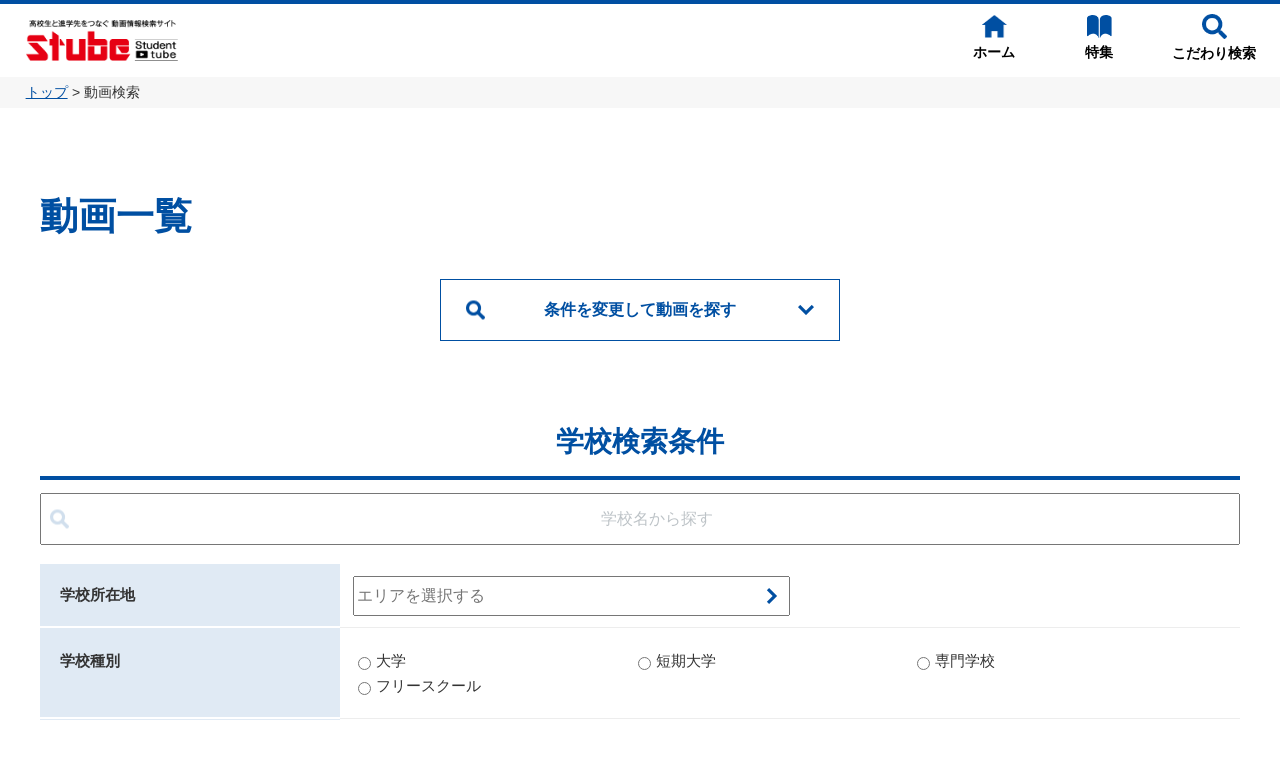

--- FILE ---
content_type: text/html; charset=UTF-8
request_url: https://stube.info/search/movie?page=54&sort=new
body_size: 8347
content:
<!DOCTYPE html>
<html lang="ja">
<head>
    <meta name=”robots” content=”noindex”>
    <meta charset="utf-8">
        <!-- <meta name="viewport" content="width=device-width, initial-scale=1.0,minimum-scale=1.0"> -->
    <script type="text/javascript">
if ((navigator.userAgent.indexOf('iPhone') > 0) || navigator.userAgent.indexOf('iPod') > 0 || navigator.userAgent.indexOf('Android') > 0) {
        //iPhone、iPod、Androidの設定
        document.write('<meta name="viewport" content="width=device-width,initial-scale=1">');
    }else{
        document.write('<meta name="viewport" content="width=1200">');
    }

</script>
    <title>動画検索 | 高校生のための学校動画検索サイト「Stube」</title>
    <meta name="description" content="動画の検索結果ページ。高校生のための学校動画検索サイト「Stube（スチューブ）」。全国にある学校の動画情報を掲載しています。学校の動画探しならスチューブ。">
    <meta name="keyword" content="大学,専門学校,短大,進学,動画">
    <link rel="apple-touch-icon" sizes="180x180" href="/apple-touch-icon.png?=v210408">
    <link rel="icon" href="/favicon.ico?=v210408">
    
	<link rel="stylesheet" href="/css/style.min.css?v=202309210408"/>
	<link rel="stylesheet" href="https://unpkg.com/swiper/swiper-bundle.min.css"/>
    <!-- Google Tag Manager -->
<script>(function(w,d,s,l,i){w[l]=w[l]||[];w[l].push({'gtm.start':
new Date().getTime(),event:'gtm.js'});var f=d.getElementsByTagName(s)[0],
j=d.createElement(s),dl=l!='dataLayer'?'&l='+l:'';j.async=true;j.src=
'https://www.googletagmanager.com/gtm.js?id='+i+dl;f.parentNode.insertBefore(j,f);
})(window,document,'script','dataLayer','GTM-TTZXNMS');</script>
<!-- End Google Tag Manager -->
</he
<body id="search-movie">
<!-- Google Tag Manager (noscript) -->
<noscript><iframe src="https://www.googletagmanager.com/ns.html?id=GTM-TTZXNMS"
height="0" width="0" style="display:none;visibility:hidden"></iframe></noscript>
<!-- End Google Tag Manager (noscript) -->
<!-- ヘッダー -->
<header>
    <div class="logo">
        <a href="/"><img src="/img/common/logo.png" alt="stube" class="logoImg"></a>
    </div>
    <nav>
        <ul>
            <li><a href="/"><img src="/img/common/home.png" alt="ホーム"><span>ホーム</span></a></li>
            <li><a href="/special"><img src="/img/common/book.png" alt="特集"><span>特集</span></a></li>
            <li><a href="/search" class="lSize"><img src="/img/common/search.png" alt="こだわり検索"><span>こだわり検索</span></a></li>
        </ul>
    </nav>
    <div class="spNavBarBtn">
        <p id="btn_menu"><a class="nav-trigger">Menu<span></span></a></p>
    </div>
</header>
<!-- ヘッダーここまで -->
<div class="breadcrumb">
                        <a href="/">トップ</a> &gt;
        
                        <span class="pageName">動画検索</span>
        
    </div>

<main class="underMain">
    <div class="movie-searchinfo">
        <div class="inner">
            <h2 class="ttl01">動画一覧</h2>
                            <div class="changeCondition">
                    条件を変更して動画を探す
                </div>
                <form method="post" accept-charset="utf-8" action="/search/movie?page=54&amp;sort=new"><div style="display:none;"><input type="hidden" name="_csrfToken" autocomplete="off" value="4d1f8031278a3aac87afbe16dde5cc070bab607bec99f74694410849"/></div></form><form method="GET" name="searchForm" id="searchForm" action="/search/school">
    <div class="conditionWrap">
        <h3 class="ttl05 tableTtl01">学校検索条件</h3>
        <div class="schoolNameInput">
            <div class="input text"><input type="text" name="search[schoolName]" placeholder="学校名から探す" id="schoolName" autocomplete="off" value=""/></div>            <ul class="school_name_list"></ul>
        </div>
        <table class="table01">
            <tbody>
                <tr>
                    <th>学校所在地</th>
                    <td class="areaBtnTd">
                        <div class="areaBtnWrap">
                                                        <input type="text" name="" id="area" placeholder="エリアを選択する" readonly class="areaTrigger" value="">
                            <input type="hidden" name="search[area_pref_id]" id="area_pref_id" value=""/>                        </div>
                    </td>
                </tr>
                <tr>
                    <th>学校種別</th>
                    <td>
                        <ul class="flexWrap">
                                                            <li><div class="input radio"><label for="search-school-type-1"><input type="radio" name="search[school_type]" value="1" id="search-school-type-1" class="school_type_select">大学</label></div></li>
                                                            <li><div class="input radio"><label for="search-school-type-2"><input type="radio" name="search[school_type]" value="2" id="search-school-type-2" class="school_type_select">短期大学</label></div></li>
                                                            <li><div class="input radio"><label for="search-school-type-3"><input type="radio" name="search[school_type]" value="3" id="search-school-type-3" class="school_type_select">専門学校</label></div></li>
                                                            <li><div class="input radio"><label for="search-school-type-4"><input type="radio" name="search[school_type]" value="4" id="search-school-type-4" class="school_type_select">フリースクール</label></div></li>
                                                    </ul>
                    </td>
                </tr>
                <tr class="searchSchoolpublic">
                    <th>区分</th>
                    <td>
                        <ul class="flexWrap">
                                                            <li><div class="input checkbox"><label for="search-school-public-flg-0"><input type="checkbox" name="search[school_public_flg][0]" value="0" id="search-school-public-flg-0">国立</label></div></li>
                                                            <li><div class="input checkbox"><label for="search-school-public-flg-1"><input type="checkbox" name="search[school_public_flg][1]" value="1" id="search-school-public-flg-1">公立</label></div></li>
                                                            <li><div class="input checkbox"><label for="search-school-public-flg-2"><input type="checkbox" name="search[school_public_flg][2]" value="2" id="search-school-public-flg-2">私立</label></div></li>
                                                            <li><div class="input checkbox"><label for="search-school-public-flg-3"><input type="checkbox" name="search[school_public_flg][3]" value="3" id="search-school-public-flg-3">文部科学省所管外</label></div></li>
                                                    </ul>
                    </td>
                </tr>
                <tr class="searchCoeducation">
                    <th>共学</th>
                    <td>
                        <ul class="flexWrap">
                                                            <li><div class="input radio"><label for="search-coeducation-0"><input type="radio" name="search[coeducation]" value="0" id="search-coeducation-0">共学</label></div></li>
                                                            <li><div class="input radio"><label for="search-coeducation-1"><input type="radio" name="search[coeducation]" value="1" id="search-coeducation-1">女子のみ</label></div></li>
                                                    </ul>
                    </td>
                </tr>
                <tr>
                    <th>学問分野</th>
                    <td class="fields_list">
                        学校種別を選択してください。
                    </td>
                </tr>
            </tbody>
        </table>
    </div>
    

    <div class="conditionWrap videoBox">
        <h3 class="ttl05 tableTtl01">動画検索条件</h3>
        <!-- <div class="videoConditionTop">
            <input
                type="checkbox"
                name="search[videoOnry]"
                value="videoOnry"
                id="videoOnry"
                            ><label for="videoOnry">学校条件のみで動画を検索する</label>
        </div> -->
        <div class="videoCategory">
            <h4 class="videoCategoryTtl">動画テーマ</h4>
                            <div class="movieTags">
                    <div class="allBtn">
                        <input
                            type="checkbox"
                            name="search[movie_tag][6]"
                            id="allCategory[6]"
                            value="6"
                            for="allCategory"
                                                    >
                        <label for="allCategory[6]">
                            学校PV                                                    </label>
                    </div>
                                    </div>
                            <div class="movieTags">
                    <div class="allBtn">
                        <input
                            type="checkbox"
                            name="search[movie_tag][7]"
                            id="allCategory[7]"
                            value="7"
                            for="allCategory"
                                                    >
                        <label for="allCategory[7]">
                            学部・学科・コース                                                    </label>
                    </div>
                                    </div>
                            <div class="movieTags">
                    <div class="allBtn">
                        <input
                            type="checkbox"
                            name="search[movie_tag][8]"
                            id="allCategory[8]"
                            value="8"
                            for="allCategory"
                                                    >
                        <label for="allCategory[8]">
                            入試方式                                                    </label>
                    </div>
                                    </div>
                            <div class="movieTags">
                    <div class="allBtn">
                        <input
                            type="checkbox"
                            name="search[movie_tag][9]"
                            id="allCategory[9]"
                            value="9"
                            for="allCategory"
                                                    >
                        <label for="allCategory[9]">
                            受験方法                                                    </label>
                    </div>
                                    </div>
                            <div class="movieTags">
                    <div class="allBtn">
                        <input
                            type="checkbox"
                            name="search[movie_tag][10]"
                            id="allCategory[10]"
                            value="10"
                            for="allCategory"
                                                    >
                        <label for="allCategory[10]">
                            学費                                                    </label>
                    </div>
                                    </div>
                            <div class="movieTags">
                    <div class="allBtn">
                        <input
                            type="checkbox"
                            name="search[movie_tag][11]"
                            id="allCategory[11]"
                            value="11"
                            for="allCategory"
                                                    >
                        <label for="allCategory[11]">
                            施設・設備・環境                                                    </label>
                    </div>
                                    </div>
                            <div class="movieTags">
                    <div class="allBtn">
                        <input
                            type="checkbox"
                            name="search[movie_tag][12]"
                            id="allCategory[12]"
                            value="12"
                            for="allCategory"
                                                    >
                        <label for="allCategory[12]">
                            留学                                                    </label>
                    </div>
                                    </div>
                            <div class="movieTags">
                    <div class="allBtn">
                        <input
                            type="checkbox"
                            name="search[movie_tag][13]"
                            id="allCategory[13]"
                            value="13"
                            for="allCategory"
                                                    >
                        <label for="allCategory[13]">
                            研究内容                                                    </label>
                    </div>
                                    </div>
                            <div class="movieTags">
                    <div class="allBtn">
                        <input
                            type="checkbox"
                            name="search[movie_tag][14]"
                            id="allCategory[14]"
                            value="14"
                            for="allCategory"
                                                    >
                        <label for="allCategory[14]">
                            オープンキャンパス                                                    </label>
                    </div>
                                    </div>
                            <div class="movieTags">
                    <div class="allBtn">
                        <input
                            type="checkbox"
                            name="search[movie_tag][15]"
                            id="allCategory[15]"
                            value="15"
                            for="allCategory"
                                                    >
                        <label for="allCategory[15]">
                            先輩・OB・OG                                                    </label>
                    </div>
                                    </div>
                            <div class="movieTags">
                    <div class="allBtn">
                        <input
                            type="checkbox"
                            name="search[movie_tag][16]"
                            id="allCategory[16]"
                            value="16"
                            for="allCategory"
                                                    >
                        <label for="allCategory[16]">
                            学園祭・イベント                                                    </label>
                    </div>
                                    </div>
                            <div class="movieTags">
                    <div class="allBtn">
                        <input
                            type="checkbox"
                            name="search[movie_tag][17]"
                            id="allCategory[17]"
                            value="17"
                            for="allCategory"
                                                    >
                        <label for="allCategory[17]">
                            クラブ・サークル                                                    </label>
                    </div>
                                    </div>
                    </div>
    </div>
        <!-- モーダルここから -->
<div class="modal">
    <div class="modalBg closeTrigger"></div>
    <div class="closeBtn closeTrigger">
        ×
    </div>
    <div class="modalContent">
        <h3 class="modalTtl">希望のエリアを選択する</h3>
                    <div class="areaName modalAreaTrigger">北海道・東北</div>
            <div class="hideContent">
                <ul class="areaList">
                                            <li>
                            <div class="input checkbox"><label for="areas-9"><input type="checkbox" name="北海道" value="9" id="areas-9">北海道</label></div>                        </li>
                                            <li>
                            <div class="input checkbox"><label for="areas-10"><input type="checkbox" name="青森県" value="10" id="areas-10">青森県</label></div>                        </li>
                                            <li>
                            <div class="input checkbox"><label for="areas-11"><input type="checkbox" name="岩手県" value="11" id="areas-11">岩手県</label></div>                        </li>
                                            <li>
                            <div class="input checkbox"><label for="areas-12"><input type="checkbox" name="宮城県" value="12" id="areas-12">宮城県</label></div>                        </li>
                                            <li>
                            <div class="input checkbox"><label for="areas-13"><input type="checkbox" name="秋田県" value="13" id="areas-13">秋田県</label></div>                        </li>
                                            <li>
                            <div class="input checkbox"><label for="areas-14"><input type="checkbox" name="山形県" value="14" id="areas-14">山形県</label></div>                        </li>
                                            <li>
                            <div class="input checkbox"><label for="areas-15"><input type="checkbox" name="福島県" value="15" id="areas-15">福島県</label></div>                        </li>
                                    </ul>
            </div>
                    <div class="areaName modalAreaTrigger">首都圏</div>
            <div class="hideContent">
                <ul class="areaList">
                                            <li>
                            <div class="input checkbox"><label for="areas-16"><input type="checkbox" name="茨城県" value="16" id="areas-16">茨城県</label></div>                        </li>
                                            <li>
                            <div class="input checkbox"><label for="areas-17"><input type="checkbox" name="栃木県" value="17" id="areas-17">栃木県</label></div>                        </li>
                                            <li>
                            <div class="input checkbox"><label for="areas-18"><input type="checkbox" name="群馬県" value="18" id="areas-18">群馬県</label></div>                        </li>
                                            <li>
                            <div class="input checkbox"><label for="areas-19"><input type="checkbox" name="埼玉県" value="19" id="areas-19">埼玉県</label></div>                        </li>
                                            <li>
                            <div class="input checkbox"><label for="areas-20"><input type="checkbox" name="千葉県" value="20" id="areas-20">千葉県</label></div>                        </li>
                                            <li>
                            <div class="input checkbox"><label for="areas-21"><input type="checkbox" name="東京都" value="21" id="areas-21">東京都</label></div>                        </li>
                                            <li>
                            <div class="input checkbox"><label for="areas-22"><input type="checkbox" name="神奈川県" value="22" id="areas-22">神奈川県</label></div>                        </li>
                                            <li>
                            <div class="input checkbox"><label for="areas-23"><input type="checkbox" name="山梨県" value="23" id="areas-23">山梨県</label></div>                        </li>
                                    </ul>
            </div>
                    <div class="areaName modalAreaTrigger">信越・北陸</div>
            <div class="hideContent">
                <ul class="areaList">
                                            <li>
                            <div class="input checkbox"><label for="areas-24"><input type="checkbox" name="新潟県" value="24" id="areas-24">新潟県</label></div>                        </li>
                                            <li>
                            <div class="input checkbox"><label for="areas-25"><input type="checkbox" name="富山県" value="25" id="areas-25">富山県</label></div>                        </li>
                                            <li>
                            <div class="input checkbox"><label for="areas-26"><input type="checkbox" name="石川県" value="26" id="areas-26">石川県</label></div>                        </li>
                                            <li>
                            <div class="input checkbox"><label for="areas-27"><input type="checkbox" name="福井県" value="27" id="areas-27">福井県</label></div>                        </li>
                                            <li>
                            <div class="input checkbox"><label for="areas-28"><input type="checkbox" name="長野県" value="28" id="areas-28">長野県</label></div>                        </li>
                                    </ul>
            </div>
                    <div class="areaName modalAreaTrigger">東海</div>
            <div class="hideContent">
                <ul class="areaList">
                                            <li>
                            <div class="input checkbox"><label for="areas-29"><input type="checkbox" name="岐阜県" value="29" id="areas-29">岐阜県</label></div>                        </li>
                                            <li>
                            <div class="input checkbox"><label for="areas-30"><input type="checkbox" name="静岡県" value="30" id="areas-30">静岡県</label></div>                        </li>
                                            <li>
                            <div class="input checkbox"><label for="areas-31"><input type="checkbox" name="愛知県" value="31" id="areas-31">愛知県</label></div>                        </li>
                                            <li>
                            <div class="input checkbox"><label for="areas-32"><input type="checkbox" name="三重県" value="32" id="areas-32">三重県</label></div>                        </li>
                                    </ul>
            </div>
                    <div class="areaName modalAreaTrigger">関西</div>
            <div class="hideContent">
                <ul class="areaList">
                                            <li>
                            <div class="input checkbox"><label for="areas-33"><input type="checkbox" name="滋賀県" value="33" id="areas-33">滋賀県</label></div>                        </li>
                                            <li>
                            <div class="input checkbox"><label for="areas-34"><input type="checkbox" name="京都府" value="34" id="areas-34">京都府</label></div>                        </li>
                                            <li>
                            <div class="input checkbox"><label for="areas-35"><input type="checkbox" name="大阪府" value="35" id="areas-35">大阪府</label></div>                        </li>
                                            <li>
                            <div class="input checkbox"><label for="areas-36"><input type="checkbox" name="兵庫県" value="36" id="areas-36">兵庫県</label></div>                        </li>
                                            <li>
                            <div class="input checkbox"><label for="areas-37"><input type="checkbox" name="奈良県" value="37" id="areas-37">奈良県</label></div>                        </li>
                                            <li>
                            <div class="input checkbox"><label for="areas-38"><input type="checkbox" name="和歌山県" value="38" id="areas-38">和歌山県</label></div>                        </li>
                                    </ul>
            </div>
                    <div class="areaName modalAreaTrigger">中国・四国</div>
            <div class="hideContent">
                <ul class="areaList">
                                            <li>
                            <div class="input checkbox"><label for="areas-39"><input type="checkbox" name="鳥取県" value="39" id="areas-39">鳥取県</label></div>                        </li>
                                            <li>
                            <div class="input checkbox"><label for="areas-40"><input type="checkbox" name="島根県" value="40" id="areas-40">島根県</label></div>                        </li>
                                            <li>
                            <div class="input checkbox"><label for="areas-41"><input type="checkbox" name="岡山県" value="41" id="areas-41">岡山県</label></div>                        </li>
                                            <li>
                            <div class="input checkbox"><label for="areas-42"><input type="checkbox" name="広島県" value="42" id="areas-42">広島県</label></div>                        </li>
                                            <li>
                            <div class="input checkbox"><label for="areas-43"><input type="checkbox" name="山口県" value="43" id="areas-43">山口県</label></div>                        </li>
                                            <li>
                            <div class="input checkbox"><label for="areas-44"><input type="checkbox" name="徳島県" value="44" id="areas-44">徳島県</label></div>                        </li>
                                            <li>
                            <div class="input checkbox"><label for="areas-45"><input type="checkbox" name="香川県" value="45" id="areas-45">香川県</label></div>                        </li>
                                            <li>
                            <div class="input checkbox"><label for="areas-46"><input type="checkbox" name="愛媛県" value="46" id="areas-46">愛媛県</label></div>                        </li>
                                            <li>
                            <div class="input checkbox"><label for="areas-47"><input type="checkbox" name="高知県" value="47" id="areas-47">高知県</label></div>                        </li>
                                    </ul>
            </div>
                    <div class="areaName modalAreaTrigger">九州・沖縄</div>
            <div class="hideContent">
                <ul class="areaList">
                                            <li>
                            <div class="input checkbox"><label for="areas-48"><input type="checkbox" name="福岡県" value="48" id="areas-48">福岡県</label></div>                        </li>
                                            <li>
                            <div class="input checkbox"><label for="areas-49"><input type="checkbox" name="佐賀県" value="49" id="areas-49">佐賀県</label></div>                        </li>
                                            <li>
                            <div class="input checkbox"><label for="areas-50"><input type="checkbox" name="長崎県" value="50" id="areas-50">長崎県</label></div>                        </li>
                                            <li>
                            <div class="input checkbox"><label for="areas-51"><input type="checkbox" name="熊本県" value="51" id="areas-51">熊本県</label></div>                        </li>
                                            <li>
                            <div class="input checkbox"><label for="areas-52"><input type="checkbox" name="大分県" value="52" id="areas-52">大分県</label></div>                        </li>
                                            <li>
                            <div class="input checkbox"><label for="areas-53"><input type="checkbox" name="宮崎県" value="53" id="areas-53">宮崎県</label></div>                        </li>
                                            <li>
                            <div class="input checkbox"><label for="areas-54"><input type="checkbox" name="鹿児島県" value="54" id="areas-54">鹿児島県</label></div>                        </li>
                                            <li>
                            <div class="input checkbox"><label for="areas-55"><input type="checkbox" name="沖縄県" value="55" id="areas-55">沖縄県</label></div>                        </li>
                                    </ul>
            </div>
        
        <div class="modalBtnWrap">
            <div class="backBtn closeTrigger">戻る</div>
            <div class="gradBtn">
                <input type="button" value="エリアを選択">
            </div>
        </div>
    </div>

</div>
<!-- ここまでモーダル -->

    <div class="fixBtn block">
        <div class="inner">
            <div class="resetBtn " id="formResetBtn">
                検索条件を<br>リセットする
            </div>
            <div class="submitBtn gradBtn ">
                <input type="submit" value="学校を検索する" class=" searchBtn">
            </div>
        </div>
    </div>
</form>
                </div>
                <div class="controlBox">
                    <div class="inner">
                        <div class="sort">
                            <dl>
                                <dt>並び替え</dt>
                                <dd>
                                    <ul>
                                        <li>
                                            <a href='/search/movie?page=54&sort=recommended'>おすすめ順</a>                                        </li>
                                        <li>
                                            新着順                                        </li>
                                    </ul>
                                </dd>
                            </dl>
                        </div>
                        <div class="number">
                            <dl>
                                <dt>表示件数</dt>
                                <dd>
                                    <select id="limit">
                                                                            <option value="/search/movie?page=54&sort=new&num=30" selected>30</option>
                                                                            <option value="/search/movie?page=54&sort=new&num=60" >60</option>
                                                                            <option value="/search/movie?page=54&sort=new&num=90" >90</option>
                                                                        </select> <span>件表示</span></dd>
                                </dl>
                            </div>
                    </div>
                </div>

            <section class="archiveWrap">
                <div class="inner">
                    <p class="hitCount">全<span>1,885</span>件1,591-1,620件を表示</p>
                    <div class="pager number">
                        <ul class="page-numbers">
                            <li class="prev"><a rel="prev" href="/search/movie?page=53&amp;sort=new">&lt;</a></li>                            <li><a href="/search/movie?sort=new">1</a></li><li class="ellipsis">&hellip;</li><li><a href="/search/movie?page=53&amp;sort=new">53</a></li><li class="active"><a href="">54</a></li><li><a href="/search/movie?page=55&amp;sort=new">55</a></li><li class="ellipsis">&hellip;</li><li><a href="/search/movie?page=63&amp;sort=new">63</a></li>                            <li class="next"><a rel="next" href="/search/movie?page=55&amp;sort=new">></a></li>                        </ul>
                    </div>
                    <div class="archiveWrap">
                                                                                    <div class="movie">
    <a href="/movie/681">
        <div class="imgLink">
            <img src="https://img.youtube.com/vi/axA7eT4jI60/hqdefault.jpg" alt="">
        </div>
        <div class="postInfo">
            <span class="date">2021/03/02</span>
            <span class="schoolName">姫路獨協大学</span>
            <div class="fav">
                <img src="/img/common/ico_fav.png" alt=""><span>0</span>
            </div>
        </div>
        <div class="flexWrap">
            <ul class="movieType">
                                    <li tag-id="7">学部・学科・コース</li>
                            </ul>
        </div>
        <h4 class="postTtl">
                        「中国」とは? 【第2回】 ―中国語の発音①―        </h4>
        <p class="descTxt">中国語の基礎知識について講義をしています...</p>
    </a>
</div>
                                                            <div class="movie">
    <a href="/movie/680">
        <div class="imgLink">
            <img src="https://img.youtube.com/vi/qiAHvGJgj9w/hqdefault.jpg" alt="">
        </div>
        <div class="postInfo">
            <span class="date">2021/03/02</span>
            <span class="schoolName">姫路獨協大学</span>
            <div class="fav">
                <img src="/img/common/ico_fav.png" alt=""><span>0</span>
            </div>
        </div>
        <div class="flexWrap">
            <ul class="movieType">
                                    <li tag-id="7">学部・学科・コース</li>
                            </ul>
        </div>
        <h4 class="postTtl">
                        「中国」とは?【第1回】  ー普通话、汉语/漢語、國語、华语/華語、中文―        </h4>
        <p class="descTxt">中国語の基礎知識について講義をしています...</p>
    </a>
</div>
                                                            <div class="movie">
    <a href="/movie/679">
        <div class="imgLink">
            <img src="https://img.youtube.com/vi/cEB111WJ8LE/hqdefault.jpg" alt="">
        </div>
        <div class="postInfo">
            <span class="date">2021/03/02</span>
            <span class="schoolName">中央大学</span>
            <div class="fav">
                <img src="/img/common/ico_fav.png" alt=""><span>1</span>
            </div>
        </div>
        <div class="flexWrap">
            <ul class="movieType">
                                    <li tag-id="6">学校PV</li>
                                    <li tag-id="7">学部・学科・コース</li>
                                    <li tag-id="10">学費</li>
                                    <li tag-id="11">施設・設備・環境</li>
                                    <li tag-id="12">留学</li>
                            </ul>
        </div>
        <h4 class="postTtl">
                        中央大学 大学概要ガイダンス 2022        </h4>
        <p class="descTxt">"中央大学は、8学部26学科の専門領域を...</p>
    </a>
</div>
                                                            <div class="movie">
    <a href="/movie/678">
        <div class="imgLink">
            <img src="https://img.youtube.com/vi/f9qLVI2DqbE/hqdefault.jpg" alt="">
        </div>
        <div class="postInfo">
            <span class="date">2021/03/02</span>
            <span class="schoolName">中央大学</span>
            <div class="fav">
                <img src="/img/common/ico_fav.png" alt=""><span>1</span>
            </div>
        </div>
        <div class="flexWrap">
            <ul class="movieType">
                                    <li tag-id="6">学校PV</li>
                                    <li tag-id="7">学部・学科・コース</li>
                                    <li tag-id="13">研究内容</li>
                            </ul>
        </div>
        <h4 class="postTtl">
                        国際情報学部_iTL_プロモーション動画        </h4>
        <p class="descTxt">iTLの理念やiTLが求める人材、養成す...</p>
    </a>
</div>
                                                            <div class="movie">
    <a href="/movie/677">
        <div class="imgLink">
            <img src="https://img.youtube.com/vi/IyY-oYLR8Mc/hqdefault.jpg" alt="">
        </div>
        <div class="postInfo">
            <span class="date">2021/03/02</span>
            <span class="schoolName">中央大学</span>
            <div class="fav">
                <img src="/img/common/ico_fav.png" alt=""><span>1</span>
            </div>
        </div>
        <div class="flexWrap">
            <ul class="movieType">
                                    <li tag-id="6">学校PV</li>
                                    <li tag-id="7">学部・学科・コース</li>
                                    <li tag-id="11">施設・設備・環境</li>
                                    <li tag-id="14">オープンキャンパス</li>
                            </ul>
        </div>
        <h4 class="postTtl">
                        国際情報学部_iTL_オープンキャンパスイメージ動画        </h4>
        <p class="descTxt">市ヶ谷田町キャンパスで開催された国際情報...</p>
    </a>
</div>
                                                            <div class="movie">
    <a href="/movie/675">
        <div class="imgLink">
            <img src="https://img.youtube.com/vi/xlG2pSX0IPk/hqdefault.jpg" alt="">
        </div>
        <div class="postInfo">
            <span class="date">2021/03/02</span>
            <span class="schoolName">中央大学</span>
            <div class="fav">
                <img src="/img/common/ico_fav.png" alt=""><span>0</span>
            </div>
        </div>
        <div class="flexWrap">
            <ul class="movieType">
                                    <li tag-id="7">学部・学科・コース</li>
                                    <li tag-id="15">先輩・OB・OG</li>
                            </ul>
        </div>
        <h4 class="postTtl">
                        【ロング ver.】1期生に聞く!iTLの学びと魅力 だから私はiTL        </h4>
        <p class="descTxt">"国際情報学部の1期生3人と、学部長・教...</p>
    </a>
</div>
                                                            <div class="movie">
    <a href="/movie/672">
        <div class="imgLink">
            <img src="https://img.youtube.com/vi/vJAEzVJZDIU/hqdefault.jpg" alt="">
        </div>
        <div class="postInfo">
            <span class="date">2021/03/02</span>
            <span class="schoolName">中央大学</span>
            <div class="fav">
                <img src="/img/common/ico_fav.png" alt=""><span>0</span>
            </div>
        </div>
        <div class="flexWrap">
            <ul class="movieType">
                                    <li tag-id="6">学校PV</li>
                                    <li tag-id="11">施設・設備・環境</li>
                                    <li tag-id="15">先輩・OB・OG</li>
                            </ul>
        </div>
        <h4 class="postTtl">
                        国際教育寮紹介PR動画(入寮生による紹介)        </h4>
        <p class="descTxt">国際教育寮の紹介PR動画です。中でも入寮...</p>
    </a>
</div>
                                                            <div class="movie">
    <a href="/movie/671">
        <div class="imgLink">
            <img src="https://img.youtube.com/vi/6OvZRpSaf0I/hqdefault.jpg" alt="">
        </div>
        <div class="postInfo">
            <span class="date">2021/03/02</span>
            <span class="schoolName">中央大学</span>
            <div class="fav">
                <img src="/img/common/ico_fav.png" alt=""><span>0</span>
            </div>
        </div>
        <div class="flexWrap">
            <ul class="movieType">
                                    <li tag-id="6">学校PV</li>
                                    <li tag-id="11">施設・設備・環境</li>
                            </ul>
        </div>
        <h4 class="postTtl">
                        中央大学グローバル館・国際教育寮PR動画        </h4>
        <p class="descTxt">2020年4月、中央大学多摩キャンパスに...</p>
    </a>
</div>
                                                            <div class="movie">
    <a href="/movie/670">
        <div class="imgLink">
            <img src="https://img.youtube.com/vi/myPrtDRT-48/hqdefault.jpg" alt="">
        </div>
        <div class="postInfo">
            <span class="date">2021/03/02</span>
            <span class="schoolName">龍谷大学/龍谷大学短期大学部</span>
            <div class="fav">
                <img src="/img/common/ico_fav.png" alt=""><span>5</span>
            </div>
        </div>
        <div class="flexWrap">
            <ul class="movieType">
                                    <li tag-id="6">学校PV</li>
                                    <li tag-id="7">学部・学科・コース</li>
                                    <li tag-id="11">施設・設備・環境</li>
                                    <li tag-id="15">先輩・OB・OG</li>
                            </ul>
        </div>
        <h4 class="postTtl">
                        龍谷大学紹介ムービー〔瀬田キャンパス編〕        </h4>
        <p class="descTxt"></p>
    </a>
</div>
                                                            <div class="movie">
    <a href="/movie/669">
        <div class="imgLink">
            <img src="https://img.youtube.com/vi/k4x-_5sGcbY/hqdefault.jpg" alt="">
        </div>
        <div class="postInfo">
            <span class="date">2021/03/02</span>
            <span class="schoolName">龍谷大学/龍谷大学短期大学部</span>
            <div class="fav">
                <img src="/img/common/ico_fav.png" alt=""><span>3</span>
            </div>
        </div>
        <div class="flexWrap">
            <ul class="movieType">
                                    <li tag-id="6">学校PV</li>
                                    <li tag-id="7">学部・学科・コース</li>
                                    <li tag-id="11">施設・設備・環境</li>
                                    <li tag-id="15">先輩・OB・OG</li>
                            </ul>
        </div>
        <h4 class="postTtl">
                        龍谷大学紹介ムービー〔大宮キャンパス編〕        </h4>
        <p class="descTxt"></p>
    </a>
</div>
                                                            <div class="movie">
    <a href="/movie/668">
        <div class="imgLink">
            <img src="https://img.youtube.com/vi/IF-oXEjKGpw/hqdefault.jpg" alt="">
        </div>
        <div class="postInfo">
            <span class="date">2021/03/02</span>
            <span class="schoolName">龍谷大学/龍谷大学短期大学部</span>
            <div class="fav">
                <img src="/img/common/ico_fav.png" alt=""><span>10</span>
            </div>
        </div>
        <div class="flexWrap">
            <ul class="movieType">
                                    <li tag-id="6">学校PV</li>
                                    <li tag-id="7">学部・学科・コース</li>
                                    <li tag-id="11">施設・設備・環境</li>
                                    <li tag-id="15">先輩・OB・OG</li>
                            </ul>
        </div>
        <h4 class="postTtl">
                        龍谷大学紹介ムービー〔深草キャンパス編〕        </h4>
        <p class="descTxt"></p>
    </a>
</div>
                                                            <div class="movie">
    <a href="/movie/665">
        <div class="imgLink">
            <img src="https://img.youtube.com/vi/h3xVngUMu6Y/hqdefault.jpg" alt="">
        </div>
        <div class="postInfo">
            <span class="date">2021/03/02</span>
            <span class="schoolName">熊本ベルェベル美容専門学校</span>
            <div class="fav">
                <img src="/img/common/ico_fav.png" alt=""><span>0</span>
            </div>
        </div>
        <div class="flexWrap">
            <ul class="movieType">
                                    <li tag-id="7">学部・学科・コース</li>
                                    <li tag-id="13">研究内容</li>
                                    <li tag-id="15">先輩・OB・OG</li>
                            </ul>
        </div>
        <h4 class="postTtl">
                        【卒業生】【アイラッシュアーティスト】川原絵理さんInterview -long.ver-        </h4>
        <p class="descTxt">Tigre for eyeにてアイラッシ...</p>
    </a>
</div>
                                                            <div class="movie">
    <a href="/movie/664">
        <div class="imgLink">
            <img src="https://img.youtube.com/vi/LmQqKQYXpnQ/hqdefault.jpg" alt="">
        </div>
        <div class="postInfo">
            <span class="date">2021/03/02</span>
            <span class="schoolName">熊本ベルェベル美容専門学校</span>
            <div class="fav">
                <img src="/img/common/ico_fav.png" alt=""><span>1</span>
            </div>
        </div>
        <div class="flexWrap">
            <ul class="movieType">
                                    <li tag-id="7">学部・学科・コース</li>
                                    <li tag-id="13">研究内容</li>
                                    <li tag-id="15">先輩・OB・OG</li>
                            </ul>
        </div>
        <h4 class="postTtl">
                        【卒業生】【エステティシャン】池之野由香さんInterview -long.ver-        </h4>
        <p class="descTxt">ジェイリッチブランドにてエステティシャン...</p>
    </a>
</div>
                                                            <div class="movie">
    <a href="/movie/663">
        <div class="imgLink">
            <img src="https://img.youtube.com/vi/1FVclIvwDVY/hqdefault.jpg" alt="">
        </div>
        <div class="postInfo">
            <span class="date">2021/03/02</span>
            <span class="schoolName">熊本ベルェベル美容専門学校</span>
            <div class="fav">
                <img src="/img/common/ico_fav.png" alt=""><span>1</span>
            </div>
        </div>
        <div class="flexWrap">
            <ul class="movieType">
                                    <li tag-id="7">学部・学科・コース</li>
                                    <li tag-id="13">研究内容</li>
                                    <li tag-id="15">先輩・OB・OG</li>
                            </ul>
        </div>
        <h4 class="postTtl">
                        【卒業生】【ヘアメイクアーティスト】芦塚千草さんInterview -long.ver-        </h4>
        <p class="descTxt">hair&make bijouにてヘアメ...</p>
    </a>
</div>
                                                            <div class="movie">
    <a href="/movie/662">
        <div class="imgLink">
            <img src="https://img.youtube.com/vi/EyiJvbS7HDU/hqdefault.jpg" alt="">
        </div>
        <div class="postInfo">
            <span class="date">2021/03/02</span>
            <span class="schoolName">熊本ベルェベル美容専門学校</span>
            <div class="fav">
                <img src="/img/common/ico_fav.png" alt=""><span>1</span>
            </div>
        </div>
        <div class="flexWrap">
            <ul class="movieType">
                                    <li tag-id="7">学部・学科・コース</li>
                                    <li tag-id="13">研究内容</li>
                                    <li tag-id="15">先輩・OB・OG</li>
                            </ul>
        </div>
        <h4 class="postTtl">
                        【卒業生】【サロンオーナー】岩本陽介さんInterview -long.ver-        </h4>
        <p class="descTxt">COMEGHEADにてサロンオーナーとし...</p>
    </a>
</div>
                                                            <div class="movie">
    <a href="/movie/661">
        <div class="imgLink">
            <img src="https://img.youtube.com/vi/ygqPncvIEKM/hqdefault.jpg" alt="">
        </div>
        <div class="postInfo">
            <span class="date">2021/03/02</span>
            <span class="schoolName">熊本ベルェベル美容専門学校</span>
            <div class="fav">
                <img src="/img/common/ico_fav.png" alt=""><span>1</span>
            </div>
        </div>
        <div class="flexWrap">
            <ul class="movieType">
                                    <li tag-id="7">学部・学科・コース</li>
                                    <li tag-id="13">研究内容</li>
                                    <li tag-id="15">先輩・OB・OG</li>
                            </ul>
        </div>
        <h4 class="postTtl">
                        【卒業生】【スタイリスト】佐藤有紗さんInterview -long.ver-        </h4>
        <p class="descTxt">hairmake anvieにてスタイリ...</p>
    </a>
</div>
                                                            <div class="movie">
    <a href="/movie/660">
        <div class="imgLink">
            <img src="https://img.youtube.com/vi/l8j11Vs78Mc/hqdefault.jpg" alt="">
        </div>
        <div class="postInfo">
            <span class="date">2021/03/02</span>
            <span class="schoolName">大阪ベルェベルビューティ&ブライダル専門学校(2027年4月入学者より大阪ベルェベル美容専門学校へ合併予定)</span>
            <div class="fav">
                <img src="/img/common/ico_fav.png" alt=""><span>0</span>
            </div>
        </div>
        <div class="flexWrap">
            <ul class="movieType">
                                    <li tag-id="13">研究内容</li>
                                    <li tag-id="15">先輩・OB・OG</li>
                                    <li tag-id="16">学園祭・イベント</li>
                            </ul>
        </div>
        <h4 class="postTtl">
                        ベルエベルコレクション2020 ダイジェスト        </h4>
        <p class="descTxt">毎年開催しているベルェベルコレクション。...</p>
    </a>
</div>
                                                            <div class="movie">
    <a href="/movie/659">
        <div class="imgLink">
            <img src="https://img.youtube.com/vi/l8j11Vs78Mc/hqdefault.jpg" alt="">
        </div>
        <div class="postInfo">
            <span class="date">2021/03/02</span>
            <span class="schoolName">大阪ベルェベル美容専門学校(2027年4月入学者より大阪ベルェベルビューティ&ブライダル専門学校と合併予定)</span>
            <div class="fav">
                <img src="/img/common/ico_fav.png" alt=""><span>0</span>
            </div>
        </div>
        <div class="flexWrap">
            <ul class="movieType">
                                    <li tag-id="13">研究内容</li>
                                    <li tag-id="15">先輩・OB・OG</li>
                                    <li tag-id="16">学園祭・イベント</li>
                            </ul>
        </div>
        <h4 class="postTtl">
                        ベルェベルコレクション2020 ダイジェスト        </h4>
        <p class="descTxt">毎年開催しているベルェベルコレクション。...</p>
    </a>
</div>
                                                            <div class="movie">
    <a href="/movie/658">
        <div class="imgLink">
            <img src="https://img.youtube.com/vi/l8j11Vs78Mc/hqdefault.jpg" alt="">
        </div>
        <div class="postInfo">
            <span class="date">2021/03/02</span>
            <span class="schoolName">神戸ベルェベル美容専門学校</span>
            <div class="fav">
                <img src="/img/common/ico_fav.png" alt=""><span>1</span>
            </div>
        </div>
        <div class="flexWrap">
            <ul class="movieType">
                                    <li tag-id="13">研究内容</li>
                                    <li tag-id="15">先輩・OB・OG</li>
                                    <li tag-id="16">学園祭・イベント</li>
                            </ul>
        </div>
        <h4 class="postTtl">
                        ベルエベルコレクション2020 ダイジェスト        </h4>
        <p class="descTxt">毎年開催しているベルェベルコレクション。...</p>
    </a>
</div>
                                                            <div class="movie">
    <a href="/movie/657">
        <div class="imgLink">
            <img src="/img/common/movie_sample.png" alt="">
        </div>
        <div class="postInfo">
            <span class="date">2021/03/02</span>
            <span class="schoolName">横浜保育福祉専門学校</span>
            <div class="fav">
                <img src="/img/common/ico_fav.png" alt=""><span>0</span>
            </div>
        </div>
        <div class="flexWrap">
            <ul class="movieType">
                                    <li tag-id="14">オープンキャンパス</li>
                            </ul>
        </div>
        <h4 class="postTtl">
                        横浜保育のオープンキャンパスをご紹介!        </h4>
        <p class="descTxt">3年制・共学・駅近の
横浜保育福祉専門...</p>
    </a>
</div>
                                                            <div class="movie">
    <a href="/movie/654">
        <div class="imgLink">
            <img src="https://img.youtube.com/vi/IC0t52XIaQc/hqdefault.jpg" alt="">
        </div>
        <div class="postInfo">
            <span class="date">2021/03/02</span>
            <span class="schoolName">大阪航空専門学校</span>
            <div class="fav">
                <img src="/img/common/ico_fav.png" alt=""><span>0</span>
            </div>
        </div>
        <div class="flexWrap">
            <ul class="movieType">
                                    <li tag-id="6">学校PV</li>
                                    <li tag-id="7">学部・学科・コース</li>
                                    <li tag-id="11">施設・設備・環境</li>
                                    <li tag-id="13">研究内容</li>
                                    <li tag-id="14">オープンキャンパス</li>
                            </ul>
        </div>
        <h4 class="postTtl">
                        大阪航空専門学校 ヴァーチャル学校見学ツアー        </h4>
        <p class="descTxt">大阪航空専門学校の各実習設備をVRで体験...</p>
    </a>
</div>
                                                            <div class="movie">
    <a href="/movie/651">
        <div class="imgLink">
            <img src="https://img.youtube.com/vi/1hV_afEPxo0/hqdefault.jpg" alt="">
        </div>
        <div class="postInfo">
            <span class="date">2021/03/01</span>
            <span class="schoolName">熊本ベルェベル美容専門学校</span>
            <div class="fav">
                <img src="/img/common/ico_fav.png" alt=""><span>2</span>
            </div>
        </div>
        <div class="flexWrap">
            <ul class="movieType">
                                    <li tag-id="7">学部・学科・コース</li>
                                    <li tag-id="13">研究内容</li>
                                    <li tag-id="15">先輩・OB・OG</li>
                            </ul>
        </div>
        <h4 class="postTtl">
                        【サロンオーナー】森川貴文さんInterview        </h4>
        <p class="descTxt">Men's hair salon Wにて...</p>
    </a>
</div>
                                                            <div class="movie">
    <a href="/movie/650">
        <div class="imgLink">
            <img src="https://img.youtube.com/vi/HLAaGAhkqDc/hqdefault.jpg" alt="">
        </div>
        <div class="postInfo">
            <span class="date">2021/03/01</span>
            <span class="schoolName">香川短期大学</span>
            <div class="fav">
                <img src="/img/common/ico_fav.png" alt=""><span>0</span>
            </div>
        </div>
        <div class="flexWrap">
            <ul class="movieType">
                                    <li tag-id="7">学部・学科・コース</li>
                            </ul>
        </div>
        <h4 class="postTtl">
                        香川短期大学 経営情報科(デザインアートコース) 公式動画        </h4>
        <p class="descTxt">香川短期大学 経営情報科(デザインアート...</p>
    </a>
</div>
                                                            <div class="movie">
    <a href="/movie/649">
        <div class="imgLink">
            <img src="https://img.youtube.com/vi/LKgPKdFHqvk/hqdefault.jpg" alt="">
        </div>
        <div class="postInfo">
            <span class="date">2021/03/01</span>
            <span class="schoolName">香川短期大学</span>
            <div class="fav">
                <img src="/img/common/ico_fav.png" alt=""><span>0</span>
            </div>
        </div>
        <div class="flexWrap">
            <ul class="movieType">
                                    <li tag-id="7">学部・学科・コース</li>
                            </ul>
        </div>
        <h4 class="postTtl">
                        香川短期大学 経営情報科(情報ビジネスコース) 公式動画        </h4>
        <p class="descTxt">香川短期大学 経営情報科(情報ビジネスコ...</p>
    </a>
</div>
                                                            <div class="movie">
    <a href="/movie/648">
        <div class="imgLink">
            <img src="https://img.youtube.com/vi/LBBbBIOTRZE/hqdefault.jpg" alt="">
        </div>
        <div class="postInfo">
            <span class="date">2021/03/01</span>
            <span class="schoolName">香川短期大学</span>
            <div class="fav">
                <img src="/img/common/ico_fav.png" alt=""><span>0</span>
            </div>
        </div>
        <div class="flexWrap">
            <ul class="movieType">
                                    <li tag-id="7">学部・学科・コース</li>
                            </ul>
        </div>
        <h4 class="postTtl">
                        香川短期大学 子ども学科 公式動画        </h4>
        <p class="descTxt">香川短期大学 子ども学科 公式動画</p>
    </a>
</div>
                                                            <div class="movie">
    <a href="/movie/646">
        <div class="imgLink">
            <img src="https://img.youtube.com/vi/JPzGhNpR1g8/hqdefault.jpg" alt="">
        </div>
        <div class="postInfo">
            <span class="date">2021/03/01</span>
            <span class="schoolName">香川短期大学</span>
            <div class="fav">
                <img src="/img/common/ico_fav.png" alt=""><span>0</span>
            </div>
        </div>
        <div class="flexWrap">
            <ul class="movieType">
                                    <li tag-id="7">学部・学科・コース</li>
                            </ul>
        </div>
        <h4 class="postTtl">
                        香川短期大学 生活文化学科(食物栄養専攻) 公式動画        </h4>
        <p class="descTxt">香川短期大学 生活文化学科(食物栄養専攻...</p>
    </a>
</div>
                                                            <div class="movie">
    <a href="/movie/645">
        <div class="imgLink">
            <img src="https://img.youtube.com/vi/hQnUEbJCgGQ/hqdefault.jpg" alt="">
        </div>
        <div class="postInfo">
            <span class="date">2021/03/01</span>
            <span class="schoolName">甲南大学</span>
            <div class="fav">
                <img src="/img/common/ico_fav.png" alt=""><span>3</span>
            </div>
        </div>
        <div class="flexWrap">
            <ul class="movieType">
                                    <li tag-id="6">学校PV</li>
                                    <li tag-id="14">オープンキャンパス</li>
                            </ul>
        </div>
        <h4 class="postTtl">
                        【甲南大学】大学紹介動画        </h4>
        <p class="descTxt">大学紹介動画は、2008年卒業生のMBS...</p>
    </a>
</div>
                                                            <div class="movie">
    <a href="/movie/644">
        <div class="imgLink">
            <img src="/img/common/movie_sample.png" alt="">
        </div>
        <div class="postInfo">
            <span class="date">2021/03/01</span>
            <span class="schoolName">大阪情報専門学校</span>
            <div class="fav">
                <img src="/img/common/ico_fav.png" alt=""><span>8</span>
            </div>
        </div>
        <div class="flexWrap">
            <ul class="movieType">
                                    <li tag-id="6">学校PV</li>
                                    <li tag-id="7">学部・学科・コース</li>
                                    <li tag-id="10">学費</li>
                            </ul>
        </div>
        <h4 class="postTtl">
                        大学が卒業できる大学併修学科(4年制)とは        </h4>
        <p class="descTxt"></p>
    </a>
</div>
                                                            <div class="movie">
    <a href="/movie/642">
        <div class="imgLink">
            <img src="https://img.youtube.com/vi/5kcFpJE1sHU/hqdefault.jpg" alt="">
        </div>
        <div class="postInfo">
            <span class="date">2021/03/01</span>
            <span class="schoolName">香川短期大学</span>
            <div class="fav">
                <img src="/img/common/ico_fav.png" alt=""><span>3</span>
            </div>
        </div>
        <div class="flexWrap">
            <ul class="movieType">
                                    <li tag-id="14">オープンキャンパス</li>
                            </ul>
        </div>
        <h4 class="postTtl">
                        香川短期大学 Webオープンキャンパス2020 _デザイン・アートコース施設案内        </h4>
        <p class="descTxt">香川短期大学 Webオープンキャンパス2...</p>
    </a>
</div>
                                                            <div class="movie">
    <a href="/movie/641">
        <div class="imgLink">
            <img src="https://img.youtube.com/vi/dwpyO1YFJ_s/hqdefault.jpg" alt="">
        </div>
        <div class="postInfo">
            <span class="date">2021/03/01</span>
            <span class="schoolName">上田安子服飾専門学校</span>
            <div class="fav">
                <img src="/img/common/ico_fav.png" alt=""><span>4</span>
            </div>
        </div>
        <div class="flexWrap">
            <ul class="movieType">
                                    <li tag-id="6">学校PV</li>
                            </ul>
        </div>
        <h4 class="postTtl">
                        2022年度 Main Visual ”海月”        </h4>
        <p class="descTxt">上田安子服飾専門学校のメインビジュアルと...</p>
    </a>
</div>
                                                    
                    </div>
                    <div class="pager number">
                        <ul class="page-numbers">
                            <li class="prev"><a rel="prev" href="/search/movie?page=53&amp;sort=new">&lt;</a></li>                            <li><a href="/search/movie?sort=new">1</a></li><li class="ellipsis">&hellip;</li><li><a href="/search/movie?page=53&amp;sort=new">53</a></li><li class="active"><a href="">54</a></li><li><a href="/search/movie?page=55&amp;sort=new">55</a></li><li class="ellipsis">&hellip;</li><li><a href="/search/movie?page=63&amp;sort=new">63</a></li>                            <li class="next"><a rel="next" href="/search/movie?page=55&amp;sort=new">></a></li>                        </ul>
                    </div>
                </div>
            </section>
        </dv>
    </div>
</main>
<!-- フッター -->
<footer>
    <nav class="footerNav">
        <div class="liquidInner">
            <ul>
            <li><a href="/">トップ</a></li>
            <li><a href="/search">こだわり検索</a></li>
            <li><a href="/search/movie">動画一覧</a></li>
            <li><a href="/search/school">学校一覧</a></li>
            <li><a href="/special">特集</a></li>
            <li><a href="/schooladmin/login">学校管理者向け画面</a></li>
        </ul>
        </div>
    </nav>
    <div class="liquidInner">
        <div class="flexWrap">
            <div class="footlogo">
                <a href="/">
                    <img src="/img/common/logo.png" alt="stube" class="logoImg">
                </a>
                <address>
                    運営会社：株式会社 日本ドリコム<br>
                    住所：東京都中央区新川1-28-44 新川K・Tビル<br>
                    電話番号：03-6746-0050
                </address>
            </div>
            <div class="subInfo">
                <ul class="linkList">
                    <li><a href="/privacy">個人情報保護方針</a></li>
                    <li><a href="/terms">利用規約</a></li>
                </ul>
                <p class="copyR">copyright ｃ stube All Rights Reserved</p>
            </div>
        </div>
    </div>
</footer>
<!-- フッターここまで -->
<div class="fixedNav sp">
    <nav>
        <ul>
            <li>
                <a href="/">
                    <img src="/img/common/home.png">
                    <span>ホーム</span>
                </a>
            </li>
            <li>
                <a href="/search">
                    <img src="/img/common/search.png">
                    <span>こだわり検索</span>
                </a>
            </li>
            <li>
                <a href="/special">
                    <img src="/img/common/book.png">
                    <span>特集</span>
                </a>
            </li>
            <li>
                <a href="/#top-popular">
                    <img src="/img/common/heart.png">
                    <span>人気動画</span>
                </a>
            </li>
        </ul>
    </nav>
</div>
<!-- 読み込み -->

	<script src="https://ajax.googleapis.com/ajax/libs/jquery/1.11.0/jquery.min.js"></script>
	<script src="/js/slick.min.js"></script>
	<script src="/js/common.js?v=210408"></script>
	<script src="/js/front.js?v=210408"></script>


<!-- /読み込み -->
</body>
</html>


--- FILE ---
content_type: text/css
request_url: https://stube.info/css/style.min.css?v=202309210408
body_size: 13146
content:
abbr,address,article,aside,audio,b,blockquote,body,canvas,caption,cite,code,dd,del,details,dfn,div,dl,dt,em,fieldset,figcaption,figure,footer,form,h1,h2,h3,h4,h5,h6,header,hgroup,html,i,iframe,ins,kbd,label,legend,li,mark,menu,nav,object,ol,p,pre,q,samp,section,small,span,strong,sub,summary,sup,table,tbody,td,tfoot,th,thead,time,tr,ul,var,video{margin:0;padding:0;border:0;outline:0;font-size:100%;font-weight:normal;vertical-align:baseline}html{font-size:62.5%}body{letter-spacing:0;font-size:16px;line-height:1.5}article,aside,details,figcaption,figure,footer,header,hgroup,menu,nav,section{display:block}ul{list-style:none}ul li{list-style:none}blockquote,q{quotes:none}blockquote:after,blockquote:before,q:after,q:before{content:'';content:none}a{margin:0;padding:0;font-size:100%;vertical-align:baseline;background:transparent}img{padding:0;border:0;outline:0;font-size:100%;vertical-align:middle;margin-left:0;margin-top:0}ins{background-color:#ff9;color:#000;text-decoration:none}mark{background-color:#ff9;color:#000;font-style:italic;font-weight:bold}del{text-decoration:line-through}abbr[title],dfn[title]{border-bottom:1px dotted;cursor:help}table{border-collapse:collapse;border-spacing:0}hr{display:block;height:1px;border:0;border-top:1px solid #cccccc;margin:1em 0;padding:0}input{font-size:16px}input,select{vertical-align:middle}a,a:active,a:hover,a:visited{text-decoration:none;color:black}a:hover{opacity:0.7}*{-webkit-box-sizing:border-box;box-sizing:border-box}body{min-width:1200px;overflow-x:scroll;color:#333;font-weight:lighter;font-size:16px !important;font-family:'ヒラギノ角ゴ Pro', 'ヒラギノ角ゴ ProN W1', 'Hiragino Kaku Gothic ProN', 'メイリオ', 'Meiryo', 'verdana', sans-serif !important}@media screen and (max-width: 768px){body{font-size:14px !important;min-width:100%}}main{overflow:hidden}img{width:100%}.cf::after,.clearfix::after{content:'.';display:block;visibility:hidden;height:0;line-height:0;clear:both}@media screen and (max-width: 768px){.pc{display:none}}.sp{display:none}@media screen and (max-width: 768px){.sp{display:block}}a.btn01{color:white;background-image:url("/img/common/ico_arrow_02.png");background-repeat:no-repeat;background-position:right 5% top 15px;background-color:#f29908;background-size:17px;display:inline-block;padding:12px 120px;text-decoration:none;-webkit-transition:0.7s;transition:0.7s;font-size:16px;color:white}a.btn01:hover{opacity:1;background-color:white;background-image:url("/img/common/ico_arrow_03.png");border:solid 1px #f29908;color:#f29908}@media screen and (max-width: 768px){a.btn01{padding:12px 80px;width:100%;font-size:14px;background-size:15px}}.ttl01{font-weight:bold;color:#004fa2;font-size:38px}@media screen and (max-width: 768px){.ttl01{font-size:24px}}.ttl02{font-weight:bold;color:#004fa2;font-size:32px}@media screen and (max-width: 768px){.ttl02{font-size:18px}}.ttl03{font-weight:bold;font-size:25px}@media screen and (max-width: 768px){.ttl03{font-size:20px}}.ttl04{font-weight:bold;color:#004fa2;font-size:22px}@media screen and (max-width: 768px){.ttl04{font-size:18px}}.ttl05{color:#004fa2;font-size:28px;font-weight:bold}@media screen and (max-width: 768px){.ttl05{font-size:20px}}.ttl06{font-size:24px;font-weight:bold;text-align:center;color:#004fa2}@media screen and (max-width: 768px){.ttl06{font-size:16px}}.ttl07{font-size:18px;font-weight:bold;text-align:center;color:#004fa2}@media screen and (max-width: 768px){.ttl07{font-size:16px}}.ttl08{font-size:18px;background:#f1f1f1;padding:10px 15px 8px;line-height:1;font-weight:bold;margin:50px 0 20px}.topTtl01{color:#004fa2;font-weight:bold;font-size:20px}@media screen and (max-width: 768px){.topTtl01{font-size:16px}}.topTtl02{color:#004fa2;font-weight:bold;font-size:40px}@media screen and (max-width: 768px){.topTtl02{font-size:24px}}.topTtl02 span.jp{position:relative;z-index:2;font-weight:bold}.topTtl02 span.en{position:absolute;font-weight:bold;z-index:-1;left:50%;top:50%;-webkit-transform:translate(0, -50%);transform:translate(0, -50%);font-size:120px;color:#ebf1f8;font-family:'游明朝体', 'Yu Mincho', YuMincho, 'ヒラギノ明朝 Pro', 'Hiragino Mincho Pro', 'MS P明朝', 'MS PMincho', serif;white-space:nowrap}.topTtl02 span.en.feauture{top:83%}@media screen and (max-width: 768px){.topTtl02 span.en{font-size:58px}.topTtl02 span.en .feauture{top:70%}}.topTtl02.bgb span.en{color:white}.gradBtn{position:relative}.gradBtn input{width:100%;background:-webkit-gradient(linear, left top, right top, from(#f37e7b), to(#fed047));background:linear-gradient(to right, #f37e7b, #fed047);padding:15px;font-size:18px;border:none;border-radius:60px;color:white;font-weight:bold;text-align:center}.gradBtn input.movieSearch{background:-webkit-gradient(linear, left top, right top, from(#1f72af), to(#96e5d1));background:linear-gradient(to right, #1f72af, #96e5d1)}.gradBtn::after{content:'';background:url(/img/common/ico_r_white.png) no-repeat;background-size:contain;width:15px;height:15px;position:absolute;top:50%;right:40px;display:block;-webkit-transform:translate(0, -50%);transform:translate(0, -50%)}.gradBtn02{position:relative;background:-webkit-gradient(linear, left top, right top, from(#1d70af), to(#97e6d2));background:linear-gradient(to right, #1d70af, #97e6d2);padding:15px;width:350px;font-size:16px;border:none;border-radius:60px;color:white !important;font-weight:bold;text-align:center;display:block;margin:32px auto 0}@media screen and (max-width: 768px){.gradBtn02{font-size:14px;width:286px;margin-top:28px}}.gradBtn02::after{content:'';background:url(/img/common/ico_r_white.png) no-repeat;background-size:contain;width:15px;height:15px;position:absolute;top:50%;right:40px;display:block;-webkit-transform:translate(0, -50%);transform:translate(0, -50%)}.tableTtl01{text-align:center;position:relative}.tableTtl01:after{position:absolute;left:0;bottom:-17px;background:#004fa2;content:'';width:100%;height:4px}@media screen and (max-width: 768px){.tableTtl01:after{width:100vw;left:-2%}}.centerText{line-height:2;font-size:16px;text-align:center;padding-bottom:60px;padding-top:50px}@media screen and (max-width: 768px){.centerText{padding-top:30px;padding-bottom:50px}}.modalArea{display:none;position:fixed;z-index:1000;top:0;left:0;width:100%;height:100%}.modalArea .modalBg{width:100%;height:100%;background-color:rgba(30,30,30,0.9)}.modalArea .modalWrapper{position:absolute;top:50%;left:50%;-webkit-transform:translate(-50%, -50%);transform:translate(-50%, -50%);width:70%;max-width:500px;padding:10px 30px;background-color:#fff}.modalArea .modalWrapper .modalTitle{font-size:20px}.modalArea .modalWrapper .closeModal{position:absolute;top:0.5rem;right:1rem;cursor:pointer}@media screen and (max-width: 768px){.modalArea .modalWrapper{width:95%;padding:10px 2%}}.inner{width:1200px;margin-left:auto;margin-right:auto}@media screen and (max-width: 768px){.inner{width:100%;padding-right:2%;padding-left:2%}}.liquidInner{width:96%;margin:0 auto;margin-top:50px}.liquidInner:nth-of-type(1){margin-top:0}@media screen and (max-width: 768px){.liquidInner{padding-right:2%;padding-left:2%}}.table01{width:100%;font-size:15px}.table01 td,.table01 th{padding:20px}.table01 tbody tr th{border-bottom:2px solid white;background-color:#e0eaf4;font-weight:bold;text-align:left}.table01 tbody tr td{border-bottom:2px solid #ededed;line-height:1.7;background:white;padding-left:40px}.table01.school tbody tr{display:-webkit-box;display:-ms-flexbox;display:flex;-ms-flex-wrap:wrap;flex-wrap:wrap}.table01.school tbody tr th{width:15%}.table01.school tbody tr td{width:35%}@media screen and (max-width: 768px){.table01{font-size:14px}.table01 tbody tr td{padding:20px 16px}.table01 tbody tr th{width:21%;padding:20px 2%}.table01.school tbody tr th{width:30%;display:inline-block}.table01.school tbody tr td{width:70%;display:inline-block}}.movieType{display:inline}.movieType li{display:inline-block;background:#004fa2;color:white;padding:0 10px;font-weight:bold;margin-right:3px;border-radius:20px;font-size:12px;margin-bottom:2px}.snsList{display:-webkit-box;display:-ms-flexbox;display:flex;-ms-flex-wrap:nowrap;flex-wrap:nowrap;-webkit-box-pack:justify;-ms-flex-pack:justify;justify-content:space-between;-webkit-box-pack:start;-ms-flex-pack:start;justify-content:flex-start;-webkit-box-align:center;-ms-flex-align:center;align-items:center}@media screen and (max-width: 768px){.snsList{-ms-flex-wrap:wrap;flex-wrap:wrap}}.snsList li{margin-right:18px}@media screen and (max-width: 768px){.snsList li{margin-right:14px}}.snsList li a{display:block}.snsList li a img{width:45px;height:auto}@media screen and (max-width: 768px){.snsList li a img{width:37px}}.underMain{padding-top:80px}.underMain .underHeader .ttl01{text-align:center}.underMain .underHeader .subText{text-align:center;padding-top:20px}.underMain .underContent{padding-top:40px}.underMain .underContent p{line-height:1.75;margin:0 0 30px}.underMain .underContent strong{font-weight:bold}@media screen and (max-width: 768px){.underMain{padding-top:35px}}header{border-top:4px solid #004fa2;display:-webkit-box;display:-ms-flexbox;display:flex;-ms-flex-wrap:nowrap;flex-wrap:nowrap;-webkit-box-pack:justify;-ms-flex-pack:justify;justify-content:space-between;-webkit-box-align:center;-ms-flex-align:center;align-items:center}@media screen and (max-width: 768px){header{-ms-flex-wrap:wrap;flex-wrap:wrap}}header nav ul{display:-webkit-box;display:-ms-flexbox;display:flex;-ms-flex-wrap:nowrap;flex-wrap:nowrap;-webkit-box-pack:justify;-ms-flex-pack:justify;justify-content:space-between;-webkit-box-align:center;-ms-flex-align:center;align-items:center}@media screen and (max-width: 768px){header nav ul{-ms-flex-wrap:wrap;flex-wrap:wrap}}header nav ul li a{padding:10px 35px;line-height:1.8;text-align:center;display:block}header nav ul li a img{display:block;margin:0 auto;width:25px}header nav ul li a span{font-size:14px;font-weight:bold}header nav ul li a.lSize{padding:10px 24px}header .logo{padding-left:2%;display:-webkit-box;display:-ms-flexbox;display:flex;-ms-flex-wrap:nowrap;flex-wrap:nowrap;-webkit-box-pack:justify;-ms-flex-pack:justify;justify-content:space-between;-webkit-box-align:center;-ms-flex-align:center;align-items:center}@media screen and (max-width: 768px){header .logo{-ms-flex-wrap:wrap;flex-wrap:wrap}}header .logo .logoTxt{-webkit-box-ordinal-group:3;-ms-flex-order:2;order:2;line-height:1.5;font-weight:bold}header .logo a{display:block;margin-right:35px;-webkit-box-ordinal-group:2;-ms-flex-order:1;order:1;font-weight:bold;color:#004fa2}header .logo a img{width:152px}header .spNavBarBtn{display:none}@media screen and (max-width: 768px){header{border-top:none;border-bottom:1px solid #cccccc;display:-webkit-box;display:-ms-flexbox;display:flex;-ms-flex-wrap:nowrap;flex-wrap:nowrap;-webkit-box-pack:justify;-ms-flex-pack:justify;justify-content:space-between}}@media screen and (max-width: 768px) and (max-width: 768px){header{-ms-flex-wrap:wrap;flex-wrap:wrap}}@media screen and (max-width: 768px){header nav{display:none;position:absolute;top:61px;width:100%;z-index:9999}header nav ul{background:#f7f7f7}header nav ul li{width:100%;border-bottom:#dcdcdc 1px solid}header nav ul li a,header nav ul li a.lSize{background:url(../img/common/arrow_black_right.png) no-repeat top 50% right 4%;background-size:6px;text-align:left;padding:12px;padding-left:35px}header nav ul li a img,header nav ul li a.lSize img{display:none}header .logo{padding-top:0;padding-left:2%;line-height:1.3;display:block}header .logo .logoTxt{font-weight:bold;-webkit-box-ordinal-group:2;-ms-flex-order:1;order:1;font-size:10px}header .logo a{font-size:20px;font-weight:bold;color:#004fa2;-webkit-box-ordinal-group:3;-ms-flex-order:2;order:2}header .spNavBarBtn{display:block;height:60px;width:60px;background:#004fa2;position:cursor}header .spNavBarBtn #btn_menu{display:block;margin:0;position:absolute;top:18px;right:7px;z-index:11}header .spNavBarBtn .nav-trigger span{position:absolute;top:50%;right:10px;margin-top:-2px;-webkit-transition:background 0white 0.3s 0.3s;transition:background 0white 0.3s 0.3s}header .spNavBarBtn .nav-trigger span::after,header .spNavBarBtn .nav-trigger span::before{content:'';right:0;-webkit-transform:translateZ(0);transform:translateZ(0);-webkit-backface-visibility:hidden;backface-visibility:hidden;-webkit-transform-origin:0 50%;transform-origin:0 50%;-webkit-transition:-webkit-transform 0.3s 0.3s;transition:-webkit-transform 0.3s 0.3s;transition:transform 0.3s 0.3s;transition:transform 0.3s 0.3s, -webkit-transform 0.3s 0.3s}header .spNavBarBtn .nav-trigger span::before{top:-8px}header .spNavBarBtn .nav-trigger span::after{top:8px}header .spNavBarBtn .nav-trigger span,header .spNavBarBtn .nav-trigger span::after,header .spNavBarBtn .nav-trigger span::before{position:absolute;display:inline-block;height:2px;width:26px;background:white}header .spNavBarBtn .nav-trigger.active span{background:none}header .spNavBarBtn .nav-trigger.active span::before{-webkit-transform:translateY(0) translateX(5px) rotate(45deg);transform:translateY(0) translateX(5px) rotate(45deg)}header .spNavBarBtn .nav-trigger.active span::after{-webkit-transform:translateY(5px) translateX(5px) rotate(-45deg);transform:translateY(5px) translateX(5px) rotate(-45deg)}header .spNavBarBtn .nav-trigger{color:transparent !important}}footer{margin-top:50px}footer .footerNav{background:#e0eaf4}@media screen and (max-width: 768px){footer .footerNav .inner{padding:0}}footer .footerNav ul{display:-webkit-box;display:-ms-flexbox;display:flex;-ms-flex-wrap:nowrap;flex-wrap:nowrap;-webkit-box-pack:justify;-ms-flex-pack:justify;justify-content:space-between;-webkit-box-align:center;-ms-flex-align:center;align-items:center;padding:7px 0}@media screen and (max-width: 768px){footer .footerNav ul{-ms-flex-wrap:wrap;flex-wrap:wrap}}@media screen and (max-width: 768px){footer .footerNav ul{padding:0}}footer .footerNav ul li{width:100%}footer .footerNav ul li:nth-last-of-type(1) a{border-right:none}footer .footerNav ul li a{border-right:1px solid #dddddd;text-align:center;display:block;font-size:14px;padding:18px 0}@media screen and (max-width: 768px){footer .footerNav ul li{width:50%}footer .footerNav ul li a{border:1px solid #dddddd;position:relative}footer .footerNav ul li a:after{content:'';background:url(/img/common/ico_r_black.png) no-repeat;background-size:contain;width:9px;height:14px;position:absolute;top:50%;right:20px;display:block;-webkit-transform:translate(0, -50%);transform:translate(0, -50%)}footer .footerNav ul li:nth-of-type(2n) a{border-left:none}footer .footerNav ul li:nth-of-type(3) a{border-top:none;border-bottom:none}footer .footerNav ul li:nth-of-type(4) a{border-top:none;border-bottom:none}}@media screen and (max-width: 768px){footer .liquidInner{padding:0;width:100%}}footer .liquidInner .flexWrap{padding:30px 0;display:-webkit-box;display:-ms-flexbox;display:flex;-ms-flex-wrap:nowrap;flex-wrap:nowrap;-webkit-box-pack:justify;-ms-flex-pack:justify;justify-content:space-between;-webkit-box-align:center;-ms-flex-align:center;align-items:center}@media screen and (max-width: 768px){footer .liquidInner .flexWrap{-ms-flex-wrap:wrap;flex-wrap:wrap}}@media screen and (max-width: 768px){footer .liquidInner .flexWrap{-webkit-box-pack:center;-ms-flex-pack:center;justify-content:center;padding-bottom:0}}footer .liquidInner .flexWrap .footlogo{width:500px;display:-webkit-box;display:-ms-flexbox;display:flex}footer .liquidInner .flexWrap .footlogo a{width:169px;padding-top:5px}footer .liquidInner .flexWrap .footlogo address{font-size:12px;padding-left:15px;color:black;font-style:normal}@media screen and (max-width: 768px){footer .liquidInner .flexWrap .footlogo{-ms-flex-wrap:wrap;flex-wrap:wrap}footer .liquidInner .flexWrap .footlogo a{margin:0 auto}footer .liquidInner .flexWrap .footlogo address{margin:15px auto 0;text-align:center}}footer .liquidInner .flexWrap .subInfo .linkList{display:-webkit-box;display:-ms-flexbox;display:flex;-ms-flex-wrap:nowrap;flex-wrap:nowrap;-webkit-box-pack:justify;-ms-flex-pack:justify;justify-content:space-between;-webkit-box-align:center;-ms-flex-align:center;align-items:center;-webkit-box-pack:end;-ms-flex-pack:end;justify-content:flex-end}@media screen and (max-width: 768px){footer .liquidInner .flexWrap .subInfo .linkList{-ms-flex-wrap:wrap;flex-wrap:wrap}}@media screen and (max-width: 768px){footer .liquidInner .flexWrap .subInfo .linkList{-webkit-box-pack:center;-ms-flex-pack:center;justify-content:center;margin-bottom:24px;margin-top:20px}}footer .liquidInner .flexWrap .subInfo .linkList li{padding:0 7px;border-right:1px solid #dddddd}footer .liquidInner .flexWrap .subInfo .linkList li:nth-last-of-type(1){border-right:none;padding-right:0}@media screen and (max-width: 768px){footer .liquidInner .flexWrap .subInfo .linkList li:nth-last-of-type(1){text-align:center}}footer .liquidInner .flexWrap .subInfo .linkList li a{font-size:12px;text-align:right}@media screen and (max-width: 768px){footer .liquidInner .flexWrap .subInfo .linkList li a{text-align:center}}footer .liquidInner .flexWrap .subInfo .copyR{font-size:12px;margin-top:10px;text-align:right}@media screen and (max-width: 768px){footer .liquidInner .flexWrap .subInfo .copyR{text-align:center;border-top:1px solid #cccccc;padding-top:5px;padding-bottom:5px}}@media screen and (max-width: 768px){footer .liquidInner .flexWrap .subInfo{width:100%;text-align:center}}.breadcrumb{padding:5px 2%;margin-top:0;font-size:14px;background-color:#f7f7f7}.breadcrumb a{text-decoration:underline;color:#004fa2}@media screen and (max-width: 768px){.breadcrumb{margin-top:7px;background:none}}.linkWrap{margin:20px auto;display:-webkit-box;display:-ms-flexbox;display:flex;-ms-flex-wrap:nowrap;flex-wrap:nowrap;-webkit-box-pack:justify;-ms-flex-pack:justify;justify-content:space-between;-webkit-box-align:center;-ms-flex-align:center;align-items:center}@media screen and (max-width: 768px){.linkWrap{-ms-flex-wrap:wrap;flex-wrap:wrap}}.linkWrap .hpLink{padding:22px 38px 14px;width:944px;background:#e0eaf4}@media screen and (max-width: 768px){.linkWrap .hpLink{width:100%;padding:17px 0 0}}.linkWrap .ttl07{margin-bottom:14px}@media screen and (max-width: 768px){.linkWrap .ttl07{margin-bottom:0}}.linkWrap .snsLink{background:#e0eaf4;width:244px;padding:24px 0}@media screen and (max-width: 768px){.linkWrap .snsLink{width:100%;margin-top:10px;padding:17px 0}}.linkWrap .snsLink .snsFlexWrap{display:-webkit-box;display:-ms-flexbox;display:flex;-ms-flex-wrap:nowrap;flex-wrap:nowrap;-webkit-box-pack:justify;-ms-flex-pack:justify;justify-content:space-between;-webkit-box-pack:center;-ms-flex-pack:center;justify-content:center;-webkit-box-align:center;-ms-flex-align:center;align-items:center;padding:0 28px}@media screen and (max-width: 768px){.linkWrap .snsLink .snsFlexWrap{-ms-flex-wrap:wrap;flex-wrap:wrap}}.linkWrap .snsLink .snsFlexWrap li{width:38px;margin:0 4px}@media screen and (max-width: 768px){.linkWrap .snsLink .snsFlexWrap li{margin:0 8px}}@media screen and (max-width: 768px){.linkWrap .snsLink .snsFlexWrap{margin-top:9px}}.linkWrap .linkList{display:-webkit-box;display:-ms-flexbox;display:flex;-ms-flex-wrap:nowrap;flex-wrap:nowrap;-webkit-box-pack:justify;-ms-flex-pack:justify;justify-content:space-between;-webkit-box-align:center;-ms-flex-align:center;align-items:center}@media screen and (max-width: 768px){.linkWrap .linkList{-ms-flex-wrap:wrap;flex-wrap:wrap}}.linkWrap .linkList li{width:24%}.linkWrap .linkList li a{background-color:white;display:block;border-radius:5px;color:#004fa2;font-size:14px;text-align:center;font-weight:bold;border:2px solid #004fa2;padding:13px 0;position:relative}.linkWrap .linkList li a:after{background:url(/img/common/ico_arrow_blue_r.png) no-repeat;width:16px;height:15px;background-size:contain;content:'';display:block;top:50%;right:13px;-webkit-transform:translate(0, -50%);transform:translate(0, -50%);position:absolute}@media screen and (max-width: 768px){.linkWrap{margin:20px auto 60px}.linkWrap .linkList{padding:9px 2%}.linkWrap .linkList li{width:49%;margin:4px 0}.linkWrap .linkList li a{font-size:14px;padding:12px 0}.linkWrap .linkList li a:after{right:4px;width:14px;height:13px}}.specialLinkWrap{margin-top:20px;padding:20px;text-align:center;background-color:#f4e0e4;color:#dd0a19;font-weight:bold}.specialLinkWrap h5{font-weight:bold}.specialLinkWrap a{background-color:white;border:solid 2px #dd0a19;border-radius:3px;display:inline-block;width:100%;padding:15px;color:#dd0a19;margin-top:15px;position:relative}.specialLinkWrap a::after{content:'＞';position:absolute;right:15px}@media screen and (max-width: 768px){.specialLinkWrap{padding:20px 2%;margin:10px 2% 0;width:96%}}.featureList{display:block !important;-ms-flex-wrap:unset !important;flex-wrap:unset !important;-webkit-box-pack:unset !important;-ms-flex-pack:unset !important;justify-content:unset !important;width:100% !important;position:relative}.featureList li.featureMovie{height:100%;float:left;margin:0 15px !important}.featureList>button{position:absolute;top:50%;right:0;z-index:9;width:50px;height:50px;border-radius:50px;background:#004fa2;border:0;font-size:0;background-image:url(/img/common/ico_r_white.png);background-repeat:no-repeat;background-position:center;background-size:20px}.featureList>button:nth-of-type(1){left:0;background-image:url(/img/common/ico_r_white.png);-webkit-transform:rotate(180deg);transform:rotate(180deg)}@media screen and (max-width: 768px){.featureList>button{width:35px;height:35px;background-size:15px}}.featureList,.arrivalList,.popularList{margin-top:45px;display:-webkit-box;display:-ms-flexbox;display:flex;-ms-flex-wrap:nowrap;flex-wrap:nowrap;-webkit-box-pack:justify;-ms-flex-pack:justify;justify-content:space-between;-webkit-box-pack:start;-ms-flex-pack:start;justify-content:flex-start;-ms-flex-wrap:wrap;flex-wrap:wrap}@media screen and (max-width: 768px){.featureList,.arrivalList,.popularList{-ms-flex-wrap:wrap;flex-wrap:wrap}}@media screen and (max-width: 768px){.featureList,.arrivalList,.popularList{margin-top:20px}}.featureList li,.arrivalList li,.popularList li{width:23.5%;margin-right:2%;margin-bottom:2%}.featureList li:nth-of-type(4n),.arrivalList li:nth-of-type(4n),.popularList li:nth-of-type(4n){margin-right:0}@media screen and (max-width: 768px){.featureList li,.arrivalList li,.popularList li{width:100%;margin-right:0}}.featureList li a,.arrivalList li a,.popularList li a{display:block}.featureList li .postInfo,.arrivalList li .postInfo,.popularList li .postInfo{margin-top:5px}@media screen and (max-width: 768px){.featureList li .postInfo,.arrivalList li .postInfo,.popularList li .postInfo{margin-top:2px}}.featureList li .imgLink,.arrivalList li .imgLink,.popularList li .imgLink{position:relative;display:block}.featureList li .imgLink:after,.arrivalList li .imgLink:after,.popularList li .imgLink:after{background:url(/img/common/ico_movie01.png) no-repeat;display:block;content:'';position:absolute;bottom:10px;left:10px;width:34px;height:24px}.featureList li .imgLink img,.arrivalList li .imgLink img,.popularList li .imgLink img{width:100%;-o-object-fit:cover;object-fit:cover;height:173px}@media screen and (min-width: 1200px){.featureList li .imgLink img,.arrivalList li .imgLink img,.popularList li .imgLink img{height:14vw}}@media screen and (max-width: 768px){.featureList li .imgLink img,.arrivalList li .imgLink img,.popularList li .imgLink img{height:55vw}}.featureList li .fav,.arrivalList li .fav,.popularList li .fav{display:inline-block;margin-left:8px}.featureList li .fav span,.arrivalList li .fav span,.popularList li .fav span{font-size:12px;color:#999999;min-width:35px}.featureList li .fav img,.arrivalList li .fav img,.popularList li .fav img{width:12px;height:auto}.featureList li .flexWrap,.arrivalList li .flexWrap,.popularList li .flexWrap{margin-top:10px}.featureList li .flexWrap .movieType li,.arrivalList li .flexWrap .movieType li,.popularList li .flexWrap .movieType li{background:#004fa2;color:white;padding:0 7px;font-weight:bold;margin-right:3px;border-radius:20px;font-size:12px}.featureList li .ttlLink,.arrivalList li .ttlLink,.popularList li .ttlLink{font-weight:bold;font-size:16px;margin-top:5px;display:block}.featureList .date,.arrivalList .date,.popularList .date{color:#004fa2;border:1px solid #004fa2;font-size:12px;padding:0px 7px;font-weight:bold}@media screen and (max-width: 768px){.featureList .date,.arrivalList .date,.popularList .date{font-size:9px}}.featureList .postTtl,.arrivalList .postTtl,.popularList .postTtl{font-size:18px;font-weight:bold;line-height:1.4;margin-top:5px}@media screen and (max-width: 768px){.featureList .postTtl,.arrivalList .postTtl,.popularList .postTtl{font-size:14px;margin-top:2px}}.featureList .descTxt,.arrivalList .descTxt,.popularList .descTxt{margin-top:5px}@media screen and (max-width: 768px){.featureList .descTxt,.arrivalList .descTxt,.popularList .descTxt{font-size:12px;margin-top:2px}}#top a:hover{opacity:0.8}#top-mv{position:relative}#top-mv .mvTxt{text-align:right;position:absolute;top:40%;right:0}#top-mv .mvTxt .mvTtl{display:inline-block;font-size:70px;color:#004fa2;font-weight:bold;background:white;margin-top:20px;letter-spacing:4.5px;padding:0 25px}#top-mv .mvTxt .mvTtl:nth-of-type(1){margin-top:0}@media screen and (max-width: 768px){#top-mv .mvTxt .mvTtl{font-size:32px;padding:0 14px;letter-spacing:inherit;margin-top:8px}}#top-search{margin-top:-90px;position:relative}@media screen and (max-width: 768px){#top-search{margin-top:-40px}}#top-search .topSearchBox{background:#e0eaf4;border:4px solid #004fa2;padding:35px 45px}@media screen and (max-width: 768px){#top-search .topSearchBox{padding:25px 4%}}#top-search .topSearchBox .flexWrap01{display:-webkit-box;display:-ms-flexbox;display:flex;-ms-flex-wrap:nowrap;flex-wrap:nowrap;-webkit-box-pack:justify;-ms-flex-pack:justify;justify-content:space-between;-webkit-box-align:center;-ms-flex-align:center;align-items:center}@media screen and (max-width: 768px){#top-search .topSearchBox .flexWrap01{-ms-flex-wrap:wrap;flex-wrap:wrap}}#top-search .topSearchBox .flexWrap01 .leftBox{display:-webkit-box;display:-ms-flexbox;display:flex;-ms-flex-wrap:nowrap;flex-wrap:nowrap;-webkit-box-pack:justify;-ms-flex-pack:justify;justify-content:space-between;-webkit-box-pack:start;-ms-flex-pack:start;justify-content:flex-start;-webkit-box-align:center;-ms-flex-align:center;align-items:center}@media screen and (max-width: 768px){#top-search .topSearchBox .flexWrap01 .leftBox{-ms-flex-wrap:wrap;flex-wrap:wrap}}#top-search .topSearchBox .flexWrap01 .leftBox .searchTtl{font-size:26px;width:246px;font-weight:bold;color:#004fa2;margin-right:30px}#top-search .topSearchBox .flexWrap01 .leftBox p{font-size:14px}@media screen and (max-width: 768px){#top-search .topSearchBox .flexWrap01 .leftBox .searchTtl{font-size:22px;width:100%;text-align:center;padding-bottom:50px}#top-search .topSearchBox .flexWrap01 .leftBox p{width:100%;margin-top:5px}}#top-search .topSearchBox .flexWrap01 .searchDetail a{display:inline-block;color:#004fa2;background:white;border-radius:20px;border:solid 2px;font-weight:bold;font-size:14px;position:relative;text-align:center;padding:5px;width:160px}#top-search .topSearchBox .flexWrap01 .searchDetail a:after{background:url(/img/common/ico_arrow_blue_r.png) no-repeat;width:13px;height:12px;background-size:contain;content:'';display:block;top:50%;right:5px;-webkit-transform:translate(0, -50%);transform:translate(0, -50%);position:absolute}@media screen and (max-width: 768px){#top-search .topSearchBox .flexWrap01 .searchDetail{width:100%;position:absolute;top:40px;display:block;margin:0 auto;text-align:center}}@media screen and (max-width: 768px){#top-search .topSearchBox .flexWrap01{position:relative}}#top-search .topSearchBox .flexWrap02{display:-webkit-box;display:-ms-flexbox;display:flex;-ms-flex-wrap:nowrap;flex-wrap:nowrap;-webkit-box-pack:justify;-ms-flex-pack:justify;justify-content:space-between;-webkit-box-align:center;-ms-flex-align:center;align-items:center;margin-top:17px}@media screen and (max-width: 768px){#top-search .topSearchBox .flexWrap02{-ms-flex-wrap:wrap;flex-wrap:wrap}}#top-search .topSearchBox .flexWrap02 select{background:white}#top-search .topSearchBox .flexWrap02 .school_name_list{width:auto}#top-search .topSearchBox .flexWrap02 .school_name_list li{white-space:nowrap}@media screen and (max-width: 768px){#top-search .topSearchBox .flexWrap02 .school_name_list{width:100%}#top-search .topSearchBox .flexWrap02 .school_name_list li{white-space:normal}}#top-search .topSearchBox .flexWrap02 .choiceBox{display:-webkit-box;display:-ms-flexbox;display:flex;-ms-flex-wrap:nowrap;flex-wrap:nowrap;-webkit-box-pack:justify;-ms-flex-pack:justify;justify-content:space-between;width:72%;-webkit-box-align:center;-ms-flex-align:center;align-items:center}@media screen and (max-width: 768px){#top-search .topSearchBox .flexWrap02 .choiceBox{-ms-flex-wrap:wrap;flex-wrap:wrap}}@media screen and (max-width: 768px){#top-search .topSearchBox .flexWrap02 .choiceBox{width:100%}}#top-search .topSearchBox .flexWrap02 .choiceBox .selectBox{width:23%}#top-search .topSearchBox .flexWrap02 .choiceBox .selectBox.areaBtnWrap{position:relative}@media screen and (max-width: 768px){#top-search .topSearchBox .flexWrap02 .choiceBox .selectBox.areaBtnWrap{width:47.5%}}#top-search .topSearchBox .flexWrap02 .choiceBox .selectBox.areaBtnWrap input{height:54px;border-radius:3px;width:100%;color:#333333;text-align:center;border:1px solid #707070}#top-search .topSearchBox .flexWrap02 .choiceBox .selectBox.areaBtnWrap .decoTxt{color:#004fa2;font-weight:bold;position:absolute;top:50%;right:-9%;font-size:20px;-webkit-transform:translate(9%, -50%);transform:translate(9%, -50%)}#top-search .topSearchBox .flexWrap02 .choiceBox .selectBox.areaBtnWrap:after{content:'';background:url(/img/common/ico_r_blue.png) no-repeat;background-size:contain;width:15px;height:15px;position:absolute;top:50%;right:10px;display:block;-webkit-transform:translate(0, -50%);transform:translate(0, -50%)}#top-search .topSearchBox .flexWrap02 .choiceBox .selectBox.slideSelect{position:relative}#top-search .topSearchBox .flexWrap02 .choiceBox .selectBox.slideSelect select{text-align:center;height:54px;padding-left:6px;border-radius:3px;font-size:16px;color:#333333;width:100%;border:1px solid #707070;-webkit-appearance:none;-moz-appearance:none;appearance:none}#top-search .topSearchBox .flexWrap02 .choiceBox .selectBox.slideSelect select::-ms-expand{display:none}#top-search .topSearchBox .flexWrap02 .choiceBox .selectBox.slideSelect.schoolSelect .decoTxt{color:#004fa2;font-weight:bold;position:absolute;top:50%;right:-9%;font-size:20px;-webkit-transform:translate(-9%, -50%);transform:translate(-9%, -50%)}@media screen and (max-width: 768px){#top-search .topSearchBox .flexWrap02 .choiceBox .selectBox.slideSelect.schoolSelect{width:47.5%}}@media screen and (max-width: 768px){#top-search .topSearchBox .flexWrap02 .choiceBox .selectBox.slideSelect.movieSelect{width:100%;margin-top:10px}}#top-search .topSearchBox .flexWrap02 .choiceBox .selectBox.slideSelect:after{content:'';background:url(/img/common/ico_b_blue.png) no-repeat;background-size:contain;width:15px;height:15px;position:absolute;top:50%;right:10px;display:block;-webkit-transform:translate(0, -50%);transform:translate(0, -50%)}#top-search .topSearchBox .flexWrap02 .choiceBox .selectBox.schoolNameInput{margin-bottom:0}@media screen and (max-width: 768px){#top-search .topSearchBox .flexWrap02 .choiceBox .selectBox.schoolNameInput{width:100%;margin-top:22px}}#top-search .topSearchBox .flexWrap02 .choiceBox .selectBox.schoolNameInput input{height:54px;border-radius:3px;width:100%;border:1px solid #707070}#top-search .topSearchBox .flexWrap02 .gradBtn{width:25%}@media screen and (max-width: 768px){#top-search .topSearchBox .flexWrap02 .gradBtn{width:100%;margin-top:14px}}#top-news{padding:30px 0 30px}@media screen and (max-width: 768px){#top-news{padding:24px 0}}#top-news .flexWrap{display:-webkit-box;display:-ms-flexbox;display:flex;-ms-flex-wrap:nowrap;flex-wrap:nowrap;-webkit-box-pack:justify;-ms-flex-pack:justify;justify-content:space-between;-webkit-box-pack:start;-ms-flex-pack:start;justify-content:flex-start;-webkit-box-align:start;-ms-flex-align:start;align-items:flex-start}@media screen and (max-width: 768px){#top-news .flexWrap{-ms-flex-wrap:wrap;flex-wrap:wrap}}#top-news .flexWrap .topTtl01{margin-right:60px;width:120px;line-height:1}@media screen and (max-width: 768px){#top-news .flexWrap .topTtl01{margin-right:20px;width:20%}}#top-news .flexWrap .newsWrap dl{display:-webkit-box;display:-ms-flexbox;display:flex;-webkit-box-pack:start;-ms-flex-pack:start;justify-content:flex-start;margin-top:10px}#top-news .flexWrap .newsWrap dl:nth-of-type(1){margin-top:0}#top-news .flexWrap .newsWrap dl dt{color:#004fa2;margin-right:25px;font-weight:bold}@media screen and (max-width: 768px){#top-news .flexWrap .newsWrap{width:72%}#top-news .flexWrap .newsWrap dl{display:block}#top-news .flexWrap .newsWrap dl dt{margin-right:0;display:block;font-size:12px}#top-news .flexWrap .newsWrap dl dd{display:block;font-size:14px}}#top-feature{background:white;padding:90px 0 60px}@media screen and (max-width: 768px){#top-feature{padding:38px 0}}#top-feature .liquidInner{overflow:hidden}#top-feature .ttlFlex{display:-webkit-box;display:-ms-flexbox;display:flex;-ms-flex-wrap:nowrap;flex-wrap:nowrap;-webkit-box-pack:justify;-ms-flex-pack:justify;justify-content:space-between;-webkit-box-align:center;-ms-flex-align:center;align-items:center}@media screen and (max-width: 768px){#top-feature .ttlFlex{-ms-flex-wrap:wrap;flex-wrap:wrap}}#top-feature .ttlFlex .topTtl02 .en{left:50px;color:#e0eaf4}#top-feature .ttlFlex .controll{display:-webkit-box;display:-ms-flexbox;display:flex;-ms-flex-wrap:nowrap;flex-wrap:nowrap;-webkit-box-pack:justify;-ms-flex-pack:justify;justify-content:space-between}@media screen and (max-width: 768px){#top-feature .ttlFlex .controll{-ms-flex-wrap:wrap;flex-wrap:wrap}}#top-feature .ttlFlex .controll div{cursor:pointer;margin:0 8px;padding:10px 14px;border-radius:50%}#top-feature .ttlFlex .controll div.prev{background:white;border:1px solid #004fa2}#top-feature .ttlFlex .controll div.next{background:#004fa2;border:1px solid #004fa2}#top-feature .ttlFlex .controll div img{width:16px;height:auto}@media screen and (max-width: 768px){#top-feature .ttlFlex .controll div{padding:6px 10px;margin:0 4px}#top-feature .ttlFlex .controll div img{width:13px;height:auto}}#top-feature .featureList{overflow:hidden}@media screen and (max-width: 768px){#top-feature .featureList{width:1200px;margin-top:25px;-ms-flex-wrap:nowrap;flex-wrap:nowrap}}#top-feature .featureList .flexWrap{margin-top:10px}#top-feature .featureList .flexWrap .movieType li{width:auto}#top-feature .featureList .flexWrap .fav{display:inline-block}#top .topPara{height:80px;background:#e0eaf4;position:relative}@media screen and (max-width: 768px){#top .topPara{height:45px;background-attachment:inherit;background-position:center}}#top-newArrival{padding:90px 0 60px;border-bottom:1px solid #cccccc}@media screen and (max-width: 768px){#top-newArrival{padding:63px 0 50px 0}}#top-newArrival .topTtl02 span.en{width:780px}@media screen and (max-width: 768px){#top-newArrival .topTtl02 span.en{width:330px;left:35%}}#top-newArrival .arrivalList li .imgLink img{height:173px}@media screen and (min-width: 1200px){#top-newArrival .arrivalList li .imgLink img{height:14vw}}@media screen and (max-width: 768px){#top-newArrival .arrivalList li .imgLink img{height:55vw}}#top-newArrival .arrivalList li .movieType li{width:auto}@media screen and (max-width: 768px){#top-newArrival .arrivalList li{margin-bottom:30px}#top-newArrival .arrivalList li:nth-last-of-type(1){margin-bottom:0}#top-newArrival .arrivalList li .movieType li{margin-bottom:0}#top-newArrival .arrivalList li .postTtl{font-size:16px}}@media screen and (max-width: 768px){#top-newArrival .gradBtn02{margin-top:40px}}#top-popular{padding:90px 0 80px}@media screen and (max-width: 768px){#top-popular{padding:38px 0 68px}}#top-popular .popularList li .movieType li{width:auto}@media screen and (max-width: 768px){#top-popular .popularList li{margin-bottom:30px}#top-popular .popularList li:nth-last-of-type(1){margin-bottom:0}#top-popular .popularList li .movieType li{margin-bottom:0}#top-popular .popularList li .postTtl{font-size:16px}}#top-movieTheme{position:relative;padding-bottom:350px}@media screen and (max-width: 768px){#top-movieTheme{padding-bottom:30px}}#top-movieTheme .para02{height:80px;background:#e0eaf4;position:relative}@media screen and (max-width: 768px){#top-movieTheme .para02{height:150px;background-attachment:inherit;background-position:center;z-index:-2}}#top-movieTheme .liquidInner{position:absolute;top:210px;left:50%;-webkit-transform:translate(-50%, 0);transform:translate(-50%, 0);background:white;padding:40px 60px}@media screen and (max-width: 768px){#top-movieTheme .liquidInner{position:relative;top:auto;left:auto;-webkit-transform:none;transform:none;margin-top:-120px;background:white;padding:30px 4%;width:96%}}#top-movieTheme .liquidInner:after{width:100vw;content:'';height:100%;background:white;position:absolute;right:-50vw;top:0;z-index:-1}#top-movieTheme .liquidInner .linkList{display:-webkit-box;display:-ms-flexbox;display:flex;-ms-flex-wrap:nowrap;flex-wrap:nowrap;-webkit-box-pack:justify;-ms-flex-pack:justify;justify-content:space-between;-webkit-box-align:center;-ms-flex-align:center;align-items:center;-ms-flex-wrap:wrap;flex-wrap:wrap;-webkit-box-pack:start;-ms-flex-pack:start;justify-content:flex-start;margin-top:30px}@media screen and (max-width: 768px){#top-movieTheme .liquidInner .linkList{-ms-flex-wrap:wrap;flex-wrap:wrap}}#top-movieTheme .liquidInner .linkList li{width:23.5%;margin-right:2%;margin-bottom:1%}#top-movieTheme .liquidInner .linkList li:nth-of-type(4n){margin-right:0}@media screen and (max-width: 768px){#top-movieTheme .liquidInner .linkList li{width:auto;margin-right:10px;margin-bottom:10px}#top-movieTheme .liquidInner .linkList li:nth-of-type(4n){margin-right:10px}}#top-movieTheme .liquidInner .linkList li a{background-color:white;display:block;color:#004fa2;font-size:14px;text-align:center;font-weight:bold;border:1px solid #004fa2;padding:18px 0;position:relative}#top-movieTheme .liquidInner .linkList li a:after{background:url(/img/common/ico_arrow_blue_r.png) no-repeat;width:16px;height:15px;background-size:contain;content:'';display:block;top:50%;right:13px;-webkit-transform:translate(0, -50%);transform:translate(0, -50%);position:absolute}@media screen and (max-width: 768px){#top-movieTheme .liquidInner .linkList li a{font-size:15px;padding:9px 30px 9px 15px;font-weight:bold}#top-movieTheme .liquidInner .linkList li a:after{width:11px;height:11px}}@media screen and (max-width: 768px){#top-movieTheme .liquidInner .linkList{margin-top:20px}}#top-schoolArchive{padding:270px 0;margin-bottom:0px;background:url(/img/index/bg_school.png) no-repeat;background-size:cover}@media screen and (max-width: 768px){#top-schoolArchive{padding:32px 0 45px;background:url(/img/index/bg_school_sp.png) no-repeat;background-size:cover}}#top-schoolArchive .schoolArchiveTtl{text-align:center;position:relative}#top-schoolArchive .schoolArchiveTtl img{width:53px;height:auto;margin:0 auto 4px}#top-schoolArchive .areaWrap{background:white;margin-top:33px;padding:40px 60px}@media screen and (max-width: 768px){#top-schoolArchive .areaWrap{padding:3%;margin-top:28px}}#top-schoolArchive .areaWrap .showArea{display:-webkit-box;display:-ms-flexbox;display:flex;-ms-flex-wrap:nowrap;flex-wrap:nowrap;-webkit-box-pack:justify;-ms-flex-pack:justify;justify-content:space-between;-ms-flex-wrap:wrap;flex-wrap:wrap;-webkit-box-align:start;-ms-flex-align:start;align-items:flex-start}@media screen and (max-width: 768px){#top-schoolArchive .areaWrap .showArea{-ms-flex-wrap:wrap;flex-wrap:wrap}}#top-schoolArchive .areaWrap .showArea .areaNameWrap{width:48%}@media screen and (max-width: 768px){#top-schoolArchive .areaWrap .showArea .areaNameWrap{width:100%}}#top-schoolArchive .areaWrap .showArea .areaNameWrap .parent{border-bottom:1px solid #dddddd;font-weight:bold;cursor:pointer;font-size:16px;text-align:left;padding:18px 1%;position:relative}#top-schoolArchive .areaWrap .showArea .areaNameWrap .parent:after{content:'';background:url(/img/common/ico_b_blue.png) no-repeat;background-size:contain;width:16px;height:16px;position:absolute;top:50%;right:10px;display:block;-webkit-transform:translate(0, -50%);transform:translate(0, -50%)}@media screen and (max-width: 768px){#top-schoolArchive .areaWrap .showArea .areaNameWrap .parent{padding:18px 3%}}#top-schoolArchive .areaWrap .showArea .areaNameWrap .hideContent{width:100%;display:none}#top-schoolArchive .areaWrap .showArea .areaNameWrap .hideContent li{border-bottom:1px solid #dddddd;font-weight:normal;cursor:pointer;font-size:16px;text-align:left;position:relative}#top-schoolArchive .areaWrap .showArea .areaNameWrap .hideContent li a{display:block;padding:18px 1% 18px 4%}#top-schoolArchive .areaWrap .showArea .areaNameWrap .hideContent li:after{content:'';background:url(/img/common/ico_r_black_b.png) no-repeat;background-size:contain;width:16px;height:16px;position:absolute;top:50%;right:10px;display:block;-webkit-transform:translate(0, -50%);transform:translate(0, -50%)}@media screen and (max-width: 768px){#top-schoolArchive .areaWrap .showArea .areaNameWrap .hideContent li{width:100%;padding:18px 3% 18px 7%}}#top-schoolArchive .gradBtn02{margin-top:43px}@media screen and (max-width: 768px){#top-schoolArchive .gradBtn02{margin-top:22px}}.common_movie_archive{margin-top:80px;position:relative;padding:80px 0}.common_movie_archive .bgImg{width:100%;height:202px;position:absolute;left:0;top:0;z-index:-1}.common_movie_archive .movieArchiveTtl{background:white;padding-top:70px;text-align:center;position:relative}.common_movie_archive .movieArchiveTtl img{width:53px;height:auto;margin:0 auto 8px}.common_movie_archive .movieArchiveTtl:after{background-color:white;width:100%;height:100%;position:absolute;top:0;right:-50%;content:'';display:block;z-index:-1}.common_movie_archive .categoryList{display:-webkit-box;display:-ms-flexbox;display:flex;-ms-flex-wrap:nowrap;flex-wrap:nowrap;-webkit-box-pack:justify;-ms-flex-pack:justify;justify-content:space-between;margin-top:22px;-webkit-box-pack:start;-ms-flex-pack:start;justify-content:flex-start;-webkit-box-align:start;-ms-flex-align:start;align-items:flex-start;overflow-x:scroll;flex-wrap:nowrap !important;white-space:nowrap}@media screen and (max-width: 768px){.common_movie_archive .categoryList{-ms-flex-wrap:wrap;flex-wrap:wrap}}.common_movie_archive .categoryList li{margin-right:15px}.common_movie_archive .categoryList li a{border-radius:30px;display:block;padding:6px 12px;background-color:#dedede;font-size:16px;font-weight:bold}.common_movie_archive .categoryList li a.active{background:#004fa2;color:white}@media screen and (max-width: 768px){.common_movie_archive{position:relative;margin-top:40px;padding:60px 0 0}.common_movie_archive .bgImg{width:100%;height:142px;position:absolute;left:0;top:0;z-index:-1}.common_movie_archive .movieArchiveTtl{background:white;padding-top:20px;text-align:center}.common_movie_archive .movieArchiveTtl img{width:53px;height:auto;margin:0 auto 8px}.common_movie_archive .categoryList{display:-webkit-box;display:-ms-flexbox;display:flex;-ms-flex-wrap:nowrap;flex-wrap:nowrap;-webkit-box-pack:justify;-ms-flex-pack:justify;justify-content:space-between;margin-top:15px;-webkit-box-pack:start;-ms-flex-pack:start;justify-content:flex-start;-webkit-box-align:start;-ms-flex-align:start;align-items:flex-start;overflow-x:scroll;flex-wrap:nowrap !important;white-space:nowrap}}@media screen and (max-width: 768px) and (max-width: 768px){.common_movie_archive .categoryList{-ms-flex-wrap:wrap;flex-wrap:wrap}}@media screen and (max-width: 768px){.common_movie_archive .categoryList li{margin-right:4px}.common_movie_archive .categoryList li a{border-radius:30px;display:block;padding:6px 12px;background-color:#dedede;font-size:16px;font-weight:bold}.common_movie_archive .categoryList li a.active{background:#004fa2;color:white}}.archiveWrap{margin-top:43px;display:-webkit-box;display:-ms-flexbox;display:flex;-ms-flex-wrap:nowrap;flex-wrap:nowrap;-webkit-box-pack:justify;-ms-flex-pack:justify;justify-content:space-between;-webkit-box-pack:start;-ms-flex-pack:start;justify-content:flex-start;-ms-flex-wrap:wrap;flex-wrap:wrap}@media screen and (max-width: 768px){.archiveWrap{-ms-flex-wrap:wrap;flex-wrap:wrap}}.archiveWrap.relationMoviesWrap{margin-right:-60px}.archiveWrap.relationMoviesWrap .movie{width:360px;margin-right:60px}.archiveWrap.relationMoviesWrap .movie:nth-of-type(3n){margin-right:60px}.archiveWrap .hitCount{text-align:center}.archiveWrap .hitCount span{font-size:18px;padding:0 5px;color:#004fa2;font-weight:bold}.archiveWrap.hideMovie{margin-top:0}.archiveWrap .movie,.archiveWrap .school,.archiveWrap .special{width:30%;margin-bottom:35px;margin-right:5%}.archiveWrap .movie:nth-of-type(3n),.archiveWrap .school:nth-of-type(3n),.archiveWrap .special:nth-of-type(3n){margin-right:0}.archiveWrap .movie .imgBox img,.archiveWrap .school .imgBox img,.archiveWrap .special .imgBox img{width:100%;height:250px;-o-object-fit:cover;object-fit:cover}.archiveWrap .movie .imgLink,.archiveWrap .school .imgLink,.archiveWrap .special .imgLink{position:relative;display:block}.archiveWrap .movie .imgLink:after,.archiveWrap .school .imgLink:after,.archiveWrap .special .imgLink:after{background:url(/img/common/ico_movie01.png) no-repeat;display:block;content:'';position:absolute;bottom:10px;left:10px;width:34px;height:24px}.archiveWrap .movie .imgLink img,.archiveWrap .school .imgLink img,.archiveWrap .special .imgLink img{width:360px;height:183px;-o-object-fit:cover;object-fit:cover}.archiveWrap .movie .fav,.archiveWrap .school .fav,.archiveWrap .special .fav{display:inline-block;margin-left:15px}.archiveWrap .movie .fav span,.archiveWrap .school .fav span,.archiveWrap .special .fav span{font-size:12px;color:#999999;min-width:35px}.archiveWrap .movie .fav img,.archiveWrap .school .fav img,.archiveWrap .special .fav img{width:12px;height:auto}.archiveWrap .movie .flexWrap,.archiveWrap .school .flexWrap,.archiveWrap .special .flexWrap{margin-top:10px}.archiveWrap .movie .flexWrap .movieType li,.archiveWrap .school .flexWrap .movieType li,.archiveWrap .special .flexWrap .movieType li{background:#004fa2;color:white;padding:0 10px;font-weight:bold;margin-right:3px;border-radius:20px;font-size:12px}.archiveWrap .movie .ttlLink,.archiveWrap .school .ttlLink,.archiveWrap .special .ttlLink{font-weight:bold;font-size:16px;margin-top:5px;display:block}@media screen and (max-width: 768px){.archiveWrap{margin-top:35px;display:-webkit-box;display:-ms-flexbox;display:flex;-ms-flex-wrap:nowrap;flex-wrap:nowrap;-webkit-box-pack:justify;-ms-flex-pack:justify;justify-content:space-between}}@media screen and (max-width: 768px) and (max-width: 768px){.archiveWrap{-ms-flex-wrap:wrap;flex-wrap:wrap}}@media screen and (max-width: 768px){.archiveWrap .movie,.archiveWrap .school,.archiveWrap .special{width:100%;margin-bottom:40px;margin-right:0}.archiveWrap .movie .imgLink,.archiveWrap .school .imgLink,.archiveWrap .special .imgLink{position:relative;display:block}.archiveWrap .movie .imgLink:after,.archiveWrap .school .imgLink:after,.archiveWrap .special .imgLink:after{background:url(/img/common/ico_movie01.png) no-repeat;display:block;content:'';position:absolute;bottom:10px;left:10px;width:34px;height:24px}.archiveWrap .movie .imgLink img,.archiveWrap .school .imgLink img,.archiveWrap .special .imgLink img{width:100%;height:50vw}.archiveWrap .movie .flexWrap,.archiveWrap .school .flexWrap,.archiveWrap .special .flexWrap{margin-top:10px}.archiveWrap .movie .flexWrap .movieType li,.archiveWrap .school .flexWrap .movieType li,.archiveWrap .special .flexWrap .movieType li{background:#004fa2;color:white;padding:0 10px;font-weight:bold;margin-right:3px;border-radius:20px;font-size:12px}.archiveWrap .movie .flexWrap .fav,.archiveWrap .school .flexWrap .fav,.archiveWrap .special .flexWrap .fav{display:inline-block;margin-left:15px}.archiveWrap .movie .flexWrap .fav span,.archiveWrap .school .flexWrap .fav span,.archiveWrap .special .flexWrap .fav span{font-size:12px;color:#999999}.archiveWrap .movie .flexWrap .fav img,.archiveWrap .school .flexWrap .fav img,.archiveWrap .special .flexWrap .fav img{width:12px}.archiveWrap .movie .ttlLink,.archiveWrap .school .ttlLink,.archiveWrap .special .ttlLink{font-weight:bold;font-size:16px;margin-top:5px;display:block}}#school_detail-top{padding:0 0 25px}#school_detail-top .flexWrap{padding:35px 0;display:-webkit-box;display:-ms-flexbox;display:flex;-ms-flex-wrap:nowrap;flex-wrap:nowrap;-webkit-box-pack:justify;-ms-flex-pack:justify;justify-content:space-between}@media screen and (max-width: 768px){#school_detail-top .flexWrap{-ms-flex-wrap:wrap;flex-wrap:wrap}}#school_detail-top .flexWrap .rightBox{width:47%}#school_detail-top .flexWrap .rightBox .ttl01 span{color:#004fa2;font-size:14px;text-align:center;border:1px solid #004fa2;padding:0 8px;display:inline-block;margin-left:6px;font-weight:bold}#school_detail-top .flexWrap .rightBox p{margin-top:20px;line-height:2}#school_detail-top .flexWrap .rightBox .snsList{margin-top:30px}#school_detail-top .flexWrap .leftBox{width:50%;overflow:hidden;padding-bottom:20px}#school_detail-top .flexWrap .leftBox .swiper-container{overflow:initial !important}#school_detail-top .flexWrap .leftBox .swiper-container .swiper-wrapper{-webkit-box-align:start;-ms-flex-align:start;align-items:flex-start}#school_detail-top .flexWrap .leftBox .swiper-container .swiper-wrapper .swiper-slide{width:100%}#school_detail-top .flexWrap .leftBox .swiper-container .swiper-pagination{bottom:-25px}#school_detail-top .flexWrap .leftBox img{width:600px;height:450px;-o-object-fit:contain;object-fit:contain}#school_detail-top .tableFlexWrap{padding:35px 0 0;display:-webkit-box;display:-ms-flexbox;display:flex;-ms-flex-wrap:nowrap;flex-wrap:nowrap;-webkit-box-pack:justify;-ms-flex-pack:justify;justify-content:space-between;-webkit-box-align:start;-ms-flex-align:start;align-items:flex-start;-ms-flex-wrap:wrap;flex-wrap:wrap}@media screen and (max-width: 768px){#school_detail-top .tableFlexWrap{-ms-flex-wrap:wrap;flex-wrap:wrap}}#school_detail-top .tableFlexWrap .tableWrap{margin-bottom:45px;width:100%}#school_detail-top .tableFlexWrap .tableWrap .typeList{display:-webkit-box;display:-ms-flexbox;display:flex;-ms-flex-wrap:nowrap;flex-wrap:nowrap;-webkit-box-pack:justify;-ms-flex-pack:justify;justify-content:space-between;-webkit-box-pack:start;-ms-flex-pack:start;justify-content:flex-start;-webkit-box-align:start;-ms-flex-align:start;align-items:flex-start}@media screen and (max-width: 768px){#school_detail-top .tableFlexWrap .tableWrap .typeList{-ms-flex-wrap:wrap;flex-wrap:wrap}}#school_detail-top .tableFlexWrap .tableWrap .typeList li{background:#004fa2;color:white;border-radius:20px;font-size:14px;padding:2px 14px;font-weight:bold;margin-right:4px;margin-bottom:5px}#school_detail-top .tableFlexWrap .tableWrap table tbody tr td a{color:#004fa2}#school_detail-top .tableFlexWrap .tableWrap table tbody tr td img{width:12px;display:inline-block;margin-left:4px}@media screen and (max-width: 768px){#school_detail-top{padding:0 0 35px 0}#school_detail-top .flexWrap{padding:0}#school_detail-top .flexWrap .rightBox{width:100%}#school_detail-top .flexWrap .rightBox .ttl01 span{font-size:12px}#school_detail-top .flexWrap .rightBox img{margin-top:12px}#school_detail-top .flexWrap .rightBox p{margin-top:12px}#school_detail-top .flexWrap .rightBox .snsList{margin-top:7px}#school_detail-top .flexWrap .leftBox{width:100%}#school_detail-top .flexWrap .leftBox .ttl01 span{color:#004fa2;font-size:12px;border:1px solid #004fa2;padding:0 8px;display:inline-block;margin-left:6px;font-weight:bold}#school_detail-top .flexWrap .leftBox img{margin-top:20px;width:96vw;height:72vw}#school_detail-top .tableFlexWrap{padding:0}#school_detail-top .tableFlexWrap .tableWrap{width:100%;margin-top:35px;margin-bottom:0}#school_detail-top .tableFlexWrap .tableWrap .typeList{display:-webkit-box;display:-ms-flexbox;display:flex;-ms-flex-wrap:nowrap;flex-wrap:nowrap;-webkit-box-pack:justify;-ms-flex-pack:justify;justify-content:space-between;-webkit-box-pack:start;-ms-flex-pack:start;justify-content:flex-start;-webkit-box-align:start;-ms-flex-align:start;align-items:flex-start}}@media screen and (max-width: 768px) and (max-width: 768px){#school_detail-top .tableFlexWrap .tableWrap .typeList{-ms-flex-wrap:wrap;flex-wrap:wrap}}@media screen and (max-width: 768px){#school_detail-top .tableFlexWrap .tableWrap .typeList li{background:#004fa2;color:white;border-radius:20px;font-size:12px;padding:1px 9px;font-weight:bold;margin-right:4px;margin-bottom:2px}#school_detail-top .tableFlexWrap .tableWrap .table01{margin-top:10px}#school_detail-top .tableFlexWrap .tableWrap .table01 tbody tr td img{width:11px;height:11px}#school_detail-top .tableFlexWrap .tableWrap .table01 tbody tr td a{color:#004fa2;text-decoration:none;display:inline-block;margin-right:4px}}.moreView{text-align:center;margin:30px auto;display:block;background-color:white;border-radius:45px;color:#004fa2;font-size:16px;font-weight:bold;border:2px solid #004fa2;padding:14px 0;position:relative;cursor:pointer;width:300px}@media screen and (max-width: 768px){.moreView{margin:20px auto;font-size:14px;padding:10px 0}}.pager{text-align:center;margin:30px 0}.pager a{color:#333}.pager a:hover{opacity:0.8}.pager .page-numbers{text-decoration:none}.pager .page-numbers li{display:inline-block;margin:0 3px}.pager .page-numbers li.disabled{display:none}.pager .page-numbers li.active a{background:#004fa2;color:white}.pager .page-numbers li a,.pager .page-numbers li a.page-numbers{color:#004fa2;background:white;border:#004fa2 1px solid;padding:14px 10px}.pager .page-numbers li a:hover,.pager .page-numbers li a.page-numbers:hover{background:#004fa2;color:white}.pager .page-numbers li a.next,.pager .page-numbers li a.page-numbers.next{border:none}.pager .page-numbers li a.next img,.pager .page-numbers li a.page-numbers.next img{width:16px}@media screen and (max-width: 768px){.pager{margin:20px 0}}#movie_detail-top{padding:0 0 35px}#movie_detail-top .flexWrap{display:-webkit-box;display:-ms-flexbox;display:flex;-ms-flex-wrap:nowrap;flex-wrap:nowrap;-webkit-box-pack:justify;-ms-flex-pack:justify;justify-content:space-between}@media screen and (max-width: 768px){#movie_detail-top .flexWrap{-ms-flex-wrap:wrap;flex-wrap:wrap}}#movie_detail-top .flexWrap .movieBox{width:50%;text-align:center}#movie_detail-top .flexWrap .movieBox iframe,#movie_detail-top .flexWrap .movieBox video-js,#movie_detail-top .flexWrap .movieBox video{width:100%;height:410px}#movie_detail-top .flexWrap .movieBox iframe#shortMovie,#movie_detail-top .flexWrap .movieBox video-js #shortMovie,#movie_detail-top .flexWrap .movieBox video#shortMovie{width:320px;height:560px}#movie_detail-top .flexWrap .txtBox{width:47%}#movie_detail-top .flexWrap .txtBox .movieType{margin-top:10px;display:inline-block}#movie_detail-top .flexWrap .txtBox .movieTtlWrap{display:-webkit-box;display:-ms-flexbox;display:flex;-ms-flex-wrap:nowrap;flex-wrap:nowrap;-webkit-box-pack:justify;-ms-flex-pack:justify;justify-content:space-between;-webkit-box-pack:start;-ms-flex-pack:start;justify-content:flex-start;-webkit-box-align:center;-ms-flex-align:center;align-items:center;margin-top:6px}@media screen and (max-width: 768px){#movie_detail-top .flexWrap .txtBox .movieTtlWrap{-ms-flex-wrap:wrap;flex-wrap:wrap}}#movie_detail-top .flexWrap .txtBox .schoolInfo{color:#999999;margin-top:5px}#movie_detail-top .flexWrap .txtBox .fav{margin-top:15px;width:40px;line-height:1.1;background:url(/img/common/ico_fav02.png) no-repeat;background-size:contain;background-position:center top;cursor:pointer}#movie_detail-top .flexWrap .txtBox .fav span{font-size:24px;color:#f38279;display:inline-block;padding-top:43px;min-width:40px;text-align:center}#movie_detail-top .flexWrap .txtBox .fav.disable{background:url(/img/common/ico_fav_fill.png) no-repeat;background-position:center top;background-size:contain;cursor:initial}#movie_detail-top .flexWrap .txtBox p{margin-top:25px;line-height:1.8;border-bottom:1px solid #cccccc;padding-bottom:36px}@media screen and (max-width: 768px){#movie_detail-top .flexWrap .txtBox p{padding-bottom:10px}}#movie_detail-top .flexWrap .txtBox .snsList{margin-top:30px}#movie_detail-top .flexWrap .txtBox .scoreBox{display:-webkit-box;display:-ms-flexbox;display:flex;-ms-flex-wrap:nowrap;flex-wrap:nowrap;-webkit-box-pack:justify;-ms-flex-pack:justify;justify-content:space-between;-webkit-box-align:center;-ms-flex-align:center;align-items:center;padding-top:30px}@media screen and (max-width: 768px){#movie_detail-top .flexWrap .txtBox .scoreBox{-ms-flex-wrap:wrap;flex-wrap:wrap}}@media screen and (max-width: 768px){#movie_detail-top .flexWrap .txtBox .scoreBox{padding:20px 0}}#movie_detail-top .flexWrap .txtBox .scoreBox .fav01{text-align:center;cursor:pointer}#movie_detail-top .flexWrap .txtBox .scoreBox .fav01 span{display:inline-block}#movie_detail-top .flexWrap .txtBox .scoreBox .fav01 .favCount{font-size:12px;color:#f38279;font-weight:bold;display:block;text-align:center;background:url(/img/common/ico_fav02_2.png) no-repeat;background-size:36px;background-position:center 3px;height:35px}#movie_detail-top .flexWrap .txtBox .scoreBox .fav01 .countNum{color:#f38279;font-weight:bold}#movie_detail-top .flexWrap .txtBox .scoreBox .fav01 .favTtx{font-size:16px;font-weight:bold;display:block;text-align:center;color:#f38279}#movie_detail-top .flexWrap .txtBox .scoreBox .fav01.disable{cursor:initial}#movie_detail-top .flexWrap .txtBox .scoreBox .fav01.disable .favCount{background:url(/img/common/ico_fav02_3.png) no-repeat;background-size:36px;background-position:center 3px;color:white}@media screen and (max-width: 768px){#movie_detail-top .flexWrap .txtBox .scoreBox .fav01{padding-left:5%}#movie_detail-top .flexWrap .txtBox .scoreBox .fav01 span{width:50px;text-align:center}#movie_detail-top .flexWrap .txtBox .scoreBox .fav01 .favCount{font-size:11px;padding:9px}#movie_detail-top .flexWrap .txtBox .scoreBox .fav01 .favTtx{font-size:14px}}@media screen and (max-width: 768px){#movie_detail-top .flexWrap .txtBox .scoreBox .shareBox{width:68%}}#movie_detail-top .flexWrap .txtBox .scoreBox .shareBox .shareTtl{text-align:center}#movie_detail-top .flexWrap .txtBox .scoreBox .shareBox .shareTtl span{font-size:14px;color:#004fa2;font-weight:bold}#movie_detail-top .flexWrap .txtBox .scoreBox .shareBox .shareTtl span:before{content:'＼';display:inline-block;margin-right:8px;font-weight:normal;color:#004fa2}#movie_detail-top .flexWrap .txtBox .scoreBox .shareBox .shareTtl span:after{content:'／';display:inline-block;margin-left:8px;font-weight:normal;color:#004fa2}@media screen and (max-width: 768px){#movie_detail-top .flexWrap .txtBox .scoreBox .shareBox .shareTtl span{font-size:12px}}#movie_detail-top .flexWrap .txtBox .scoreBox .shareBox .shareLink{display:-webkit-box;display:-ms-flexbox;display:flex;-ms-flex-wrap:nowrap;flex-wrap:nowrap;-webkit-box-pack:justify;-ms-flex-pack:justify;justify-content:space-between;-webkit-box-align:end;-ms-flex-align:end;align-items:flex-end;width:410px}@media screen and (max-width: 768px){#movie_detail-top .flexWrap .txtBox .scoreBox .shareBox .shareLink{-ms-flex-wrap:wrap;flex-wrap:wrap}}@media screen and (max-width: 768px){#movie_detail-top .flexWrap .txtBox .scoreBox .shareBox .shareLink{width:100%}}#movie_detail-top .flexWrap .txtBox .scoreBox .shareBox .shareLink li{width:32%;text-align:center}#movie_detail-top .flexWrap .txtBox .scoreBox .shareBox .shareLink li .shareCount{margin:0 auto;display:inline-block;font-size:10px;padding:0 10px;border:1px solid #bbbbbb;position:relative}#movie_detail-top .flexWrap .txtBox .scoreBox .shareBox .shareLink li .shareCount:before{content:'';position:absolute;bottom:-8px;left:50%;margin-left:-4px;border:4px solid transparent;border-top:4px solid #fff;z-index:2}#movie_detail-top .flexWrap .txtBox .scoreBox .shareBox .shareLink li .shareCount:after{content:'';position:absolute;bottom:-10px;left:50%;margin-left:-5px;border:5px solid transparent;border-top:4px solid #bbbbbb;z-index:1}@media screen and (max-width: 768px){#movie_detail-top .flexWrap .txtBox .scoreBox .shareBox .shareLink li .shareCount{padding:0 6px}}#movie_detail-top .flexWrap .txtBox .scoreBox .shareBox .shareLink li a{margin-top:4px;display:block}#movie_detail-top .flexWrap .txtBox .scoreBox .shareBox .shareLink li a img{width:15px;margin:0 auto}#movie_detail-top .flexWrap .txtBox .scoreBox .shareBox .shareLink li a.twitter{background:#000}#movie_detail-top .flexWrap .txtBox .scoreBox .shareBox .shareLink li a.facebook{background:#1877f2}#movie_detail-top .flexWrap .txtBox .scoreBox .shareBox .shareLink li a.instagram{background:#d93175}#movie_detail-top .flexWrap .txtBox .scoreBox .shareBox .shareLink li a.line{background:#00b928}@media screen and (max-width: 768px){#movie_detail-top{padding:0 0 20px}#movie_detail-top .flexWrap .movieBox{width:100%}#movie_detail-top .flexWrap .movieBox iframe,#movie_detail-top .flexWrap .movieBox video-js,#movie_detail-top .flexWrap .movieBox video{height:50vw}#movie_detail-top .flexWrap .txtBox{padding-top:0;width:100%}#movie_detail-top .flexWrap .txtBox .movieType{margin-top:10px}#movie_detail-top .flexWrap .txtBox .movieTtlWrap{display:-webkit-box;display:-ms-flexbox;display:flex;-ms-flex-wrap:nowrap;flex-wrap:nowrap;-webkit-box-pack:justify;-ms-flex-pack:justify;justify-content:space-between;-webkit-box-align:center;-ms-flex-align:center;align-items:center;margin-top:6px}}@media screen and (max-width: 768px) and (max-width: 768px){#movie_detail-top .flexWrap .txtBox .movieTtlWrap{-ms-flex-wrap:wrap;flex-wrap:wrap}}@media screen and (max-width: 768px){#movie_detail-top .flexWrap .txtBox .movieTtlWrap .fav{text-align:center;line-height:1.1}#movie_detail-top .flexWrap .txtBox .movieTtlWrap .fav span{font-size:10px;color:#f38279}#movie_detail-top .flexWrap .txtBox .movieTtlWrap .fav img{width:20px;display:block;margin:0 auto}#movie_detail-top .flexWrap .txtBox .schoolInfo{color:#999999;margin-top:5px}#movie_detail-top .flexWrap .txtBox p{margin-top:8px}#movie_detail-top .flexWrap .txtBox .snsList{margin-top:15px}}.schoolNameInput{margin-bottom:19px;position:relative}.schoolNameInput:after{content:'';background:url(/img/common/ico_search.png) no-repeat;background-size:contain;width:19px;height:19px;position:absolute;top:50%;left:10px;display:block;-webkit-transform:translate(0, -50%);transform:translate(0, -50%)}.schoolNameInput input{width:100%;height:52px;font-size:16px;text-align:center;padding-left:35px;text-align:left}.schoolNameInput input:-ms-input-placeholder{text-align:center;color:#bdc3c7}.schoolNameInput input::-webkit-input-placeholder{text-align:center;color:#bdc3c7}.schoolNameInput input::-ms-input-placeholder{text-align:center;color:#bdc3c7}.schoolNameInput input::placeholder{text-align:center;color:#bdc3c7}.schoolNameInput .school_name_list{position:absolute;display:none;background:white;width:100%;z-index:9999;border:solid 1px grey;border-radius:3px}.schoolNameInput .school_name_list li{padding:10px;border-bottom:solid 1px #c1c1c1;cursor:pointer}.schoolNameInput .school_name_list li.focus{background:#cacaca}.schoolNameInput .school_name_list p{padding:10px}@media screen and (max-width: 768px){.schoolNameInput input{width:100%;height:52px;font-size:16px;text-align:left;border:2px solid #e0eaf4}.schoolNameInput input:-ms-input-placeholder{text-align:center}.schoolNameInput input::-webkit-input-placeholder{text-align:center}.schoolNameInput input::-ms-input-placeholder{text-align:center}.schoolNameInput input::placeholder{text-align:center}}.conditionWrap{margin-top:80px}@media screen and (max-width: 768px){.conditionWrap{margin-top:45px}}.conditionWrap.videoBox{margin-bottom:50px}.conditionWrap .tableTtl01{margin-bottom:30px}.conditionWrap .table01.areaTable{margin-bottom:30px}.conditionWrap .table01.areaTable tbody tr{border-bottom:none}.conditionWrap .table01.areaTable tbody th{border-bottom:none;width:25%;padding:0 2%}.conditionWrap .table01 tbody tr{border-bottom:1px solid #ededed}.conditionWrap .table01 tbody td{border-bottom:none}.conditionWrap .table01 tbody td.areaBtnTd{padding:10px 13px}.conditionWrap .table01 tbody td .areaBtnWrap{width:50%;position:relative}.conditionWrap .table01 tbody td .areaBtnWrap:after{content:'';background:url(/img/common/ico_r_blue.png) no-repeat;background-size:contain;width:16px;height:16px;position:absolute;top:50%;right:10px;display:block;-webkit-transform:translate(0, -50%);transform:translate(0, -50%)}.conditionWrap .table01 tbody td .areaBtnWrap input{width:100%;height:40px}@media screen and (max-width: 768px){.conditionWrap .table01 tbody td .areaBtnWrap{width:100%}}.conditionWrap .table01 tbody th{width:25%}.conditionWrap .table01 tbody td{padding:20px 13px}.conditionWrap .table01 tbody td input{margin-right:5px}.conditionWrap .table01 .flexWrap{display:-webkit-box;display:-ms-flexbox;display:flex;-ms-flex-wrap:nowrap;flex-wrap:nowrap;-webkit-box-pack:justify;-ms-flex-pack:justify;justify-content:space-between;-webkit-box-pack:start;-ms-flex-pack:start;justify-content:flex-start;-webkit-box-align:start;-ms-flex-align:start;align-items:flex-start;-ms-flex-wrap:wrap;flex-wrap:wrap}@media screen and (max-width: 768px){.conditionWrap .table01 .flexWrap{-ms-flex-wrap:wrap;flex-wrap:wrap}}.conditionWrap .table01 .flexWrap li{width:32%;display:-webkit-box;display:-ms-flexbox;display:flex;-ms-flex-wrap:nowrap;flex-wrap:nowrap;-webkit-box-pack:justify;-ms-flex-pack:justify;justify-content:space-between;-webkit-box-pack:start;-ms-flex-pack:start;justify-content:flex-start;-webkit-box-align:start;-ms-flex-align:start;align-items:flex-start}@media screen and (max-width: 768px){.conditionWrap .table01 .flexWrap li{-ms-flex-wrap:wrap;flex-wrap:wrap}}@media screen and (max-width: 768px){.conditionWrap .table01 .flexWrap li{-ms-flex-wrap:nowrap;flex-wrap:nowrap}}@media screen and (max-width: 768px){.conditionWrap .table01 .flexWrap{-webkit-box-pack:justify;-ms-flex-pack:justify;justify-content:space-between}.conditionWrap .table01 .flexWrap li{width:49%}}.conditionWrap .videoConditionTop{margin-bottom:19px;display:-webkit-box;display:-ms-flexbox;display:flex;-ms-flex-wrap:nowrap;flex-wrap:nowrap;-webkit-box-pack:justify;-ms-flex-pack:justify;justify-content:space-between;-webkit-box-align:center;-ms-flex-align:center;align-items:center;-webkit-box-pack:start;-ms-flex-pack:start;justify-content:flex-start;position:relative;text-align:center}@media screen and (max-width: 768px){.conditionWrap .videoConditionTop{-ms-flex-wrap:wrap;flex-wrap:wrap}}.conditionWrap .videoConditionTop input{display:none}.conditionWrap .videoConditionTop input:checked ~ label{border:2px solid #004fa2;color:#004fa2}.conditionWrap .videoConditionTop input:checked ~ label:before{background:#004fa2}.conditionWrap .videoConditionTop label{border:2px solid #e0eaf4;color:#333;font-size:16px;font-weight:bold;display:block;width:100%;text-align:left;padding:15px 15px 15px 80px;cursor:pointer}.conditionWrap .videoConditionTop label:before{width:22px;height:22px;display:inline-block;position:absolute;top:50%;left:25px;-webkit-transform:translate(0, -50%);transform:translate(0, -50%);background-color:#bdc3c7;border-radius:50%;content:''}.conditionWrap .videoConditionTop label:after{content:'';position:absolute;display:block;-webkit-box-sizing:border-box;box-sizing:border-box;width:13px;height:8px;margin-top:-9px;top:58%;left:29px;-webkit-transform:rotate(-45deg);transform:rotate(-45deg);border-bottom:3px solid;border-left:3px solid;border-color:white}.conditionWrap .videoCategory .videoCategoryTtl{font-size:20px;font-weight:bold;background:#e0eaf4;padding:18px 2%}@media screen and (max-width: 768px){.conditionWrap .videoCategory .videoCategoryTtl{font-size:14px}}.conditionWrap .videoCategory .categoryTrigger{font-size:20px;width:96%;margin:0 auto;padding:18px 3%;border-bottom:1px solid #dddddd;font-weight:bold;position:relative}.conditionWrap .videoCategory .categoryTrigger::after{content:'';background:url(/img/common/ico_b_blue.png) no-repeat;background-size:contain;width:16px;height:16px;position:absolute;top:50%;right:10px;display:block;-webkit-transform:translate(0, -50%);transform:translate(0, -50%)}.conditionWrap .videoCategory .categoryTrigger.open:after{background:url(/img/common/ico_t_blue.png) no-repeat;background-size:contain}@media screen and (max-width: 768px){.conditionWrap .videoCategory .categoryTrigger{font-size:14px}}.conditionWrap .videoCategory .hideContent,.conditionWrap .videoCategory .movieTags{width:96%;margin:7px auto 0}.conditionWrap .videoCategory .hideContent .allBtn,.conditionWrap .videoCategory .movieTags .allBtn{display:-webkit-box;display:-ms-flexbox;display:flex;-ms-flex-wrap:nowrap;flex-wrap:nowrap;-webkit-box-pack:justify;-ms-flex-pack:justify;justify-content:space-between;-webkit-box-align:center;-ms-flex-align:center;align-items:center;-webkit-box-pack:start;-ms-flex-pack:start;justify-content:flex-start;font-size:16px;border-bottom:2px solid #dddddd;position:relative}@media screen and (max-width: 768px){.conditionWrap .videoCategory .hideContent .allBtn,.conditionWrap .videoCategory .movieTags .allBtn{-ms-flex-wrap:wrap;flex-wrap:wrap}}.conditionWrap .videoCategory .hideContent .allBtn input,.conditionWrap .videoCategory .movieTags .allBtn input{display:none}.conditionWrap .videoCategory .hideContent .allBtn input:checked ~ label,.conditionWrap .videoCategory .movieTags .allBtn input:checked ~ label{color:#004fa2}.conditionWrap .videoCategory .hideContent .allBtn input:checked ~ label:before,.conditionWrap .videoCategory .movieTags .allBtn input:checked ~ label:before{background:#004fa2}.conditionWrap .videoCategory .hideContent .allBtn label,.conditionWrap .videoCategory .movieTags .allBtn label{padding:10px 10px 10px 45px;width:100%;color:#333333;font-weight:bold}.conditionWrap .videoCategory .hideContent .allBtn label:before,.conditionWrap .videoCategory .movieTags .allBtn label:before{width:22px;height:22px;display:inline-block;position:absolute;top:50%;left:15px;-webkit-transform:translate(0, -50%);transform:translate(0, -50%);background-color:#bdc3c7;border-radius:50%;content:''}.conditionWrap .videoCategory .hideContent .allBtn label:after,.conditionWrap .videoCategory .movieTags .allBtn label:after{content:'';position:absolute;display:block;-webkit-box-sizing:border-box;box-sizing:border-box;width:13px;height:8px;margin-top:-9px;top:58%;left:19px;-webkit-transform:rotate(-45deg);transform:rotate(-45deg);border-bottom:3px solid;border-left:3px solid;border-color:white}.conditionWrap .videoCategory .hideContent .allBtn.active label,.conditionWrap .videoCategory .movieTags .allBtn.active label{color:#004fa2}.conditionWrap .videoCategory .hideContent .allBtn.active label:before,.conditionWrap .videoCategory .movieTags .allBtn.active label:before{background:#004fa2}.conditionWrap .videoCategory .hideContent .flexWrap,.conditionWrap .videoCategory .movieTags .flexWrap{padding:20px 2% 0px;display:-webkit-box;display:-ms-flexbox;display:flex;-ms-flex-wrap:nowrap;flex-wrap:nowrap;-webkit-box-pack:justify;-ms-flex-pack:justify;justify-content:space-between;-webkit-box-pack:start;-ms-flex-pack:start;justify-content:flex-start;-webkit-box-align:start;-ms-flex-align:start;align-items:flex-start}@media screen and (max-width: 768px){.conditionWrap .videoCategory .hideContent .flexWrap,.conditionWrap .videoCategory .movieTags .flexWrap{-ms-flex-wrap:wrap;flex-wrap:wrap}}.conditionWrap .videoCategory .hideContent .flexWrap li,.conditionWrap .videoCategory .movieTags .flexWrap li{width:32%;margin-right:2%;margin-bottom:20px;display:-webkit-box;display:-ms-flexbox;display:flex;-ms-flex-wrap:nowrap;flex-wrap:nowrap;-webkit-box-pack:justify;-ms-flex-pack:justify;justify-content:space-between;-webkit-box-pack:start;-ms-flex-pack:start;justify-content:flex-start;-webkit-box-align:start;-ms-flex-align:start;align-items:flex-start}@media screen and (max-width: 768px){.conditionWrap .videoCategory .hideContent .flexWrap li,.conditionWrap .videoCategory .movieTags .flexWrap li{-ms-flex-wrap:wrap;flex-wrap:wrap}}@media screen and (max-width: 768px){.conditionWrap .videoCategory .hideContent .flexWrap li,.conditionWrap .videoCategory .movieTags .flexWrap li{-ms-flex-wrap:nowrap;flex-wrap:nowrap}}.conditionWrap .videoCategory .hideContent .flexWrap li:nth-of-type(3n),.conditionWrap .videoCategory .movieTags .flexWrap li:nth-of-type(3n){margin-right:0}.conditionWrap .videoCategory .hideContent .flexWrap li input,.conditionWrap .videoCategory .movieTags .flexWrap li input{margin-right:10px}.conditionWrap .videoCategory .hideContent .flexWrap li label,.conditionWrap .videoCategory .movieTags .flexWrap li label{font-size:14px;font-weight:bold}#search{padding-bottom:78px}#search .ttl01{text-align:center}#search .centerTxt{text-align:center;margin-top:30px}@media screen and (max-width: 768px){#search .centerTxt{margin-top:18px}}.searchCoeducation,.searchSchoolpublic{display:none}.child-tree .checkbox{margin-left:3px}.child-tree li .checkbox::before{content:'┣';display:inline-block}.child-tree li:last-child .checkbox::before{content:'┗';display:inline-block}.child-tree .checkbox label{padding-left:0}.fixBtn{width:100%;position:fixed;left:0;bottom:0;padding:8px 0;background:white;z-index:100}.fixBtn.block{position:initial;z-index:1}.fixBtn .inner{display:-webkit-box;display:-ms-flexbox;display:flex;-ms-flex-wrap:nowrap;flex-wrap:nowrap;-webkit-box-pack:justify;-ms-flex-pack:justify;justify-content:space-between;-webkit-box-align:center;-ms-flex-align:center;align-items:center;-webkit-box-pack:center;-ms-flex-pack:center;justify-content:center}@media screen and (max-width: 768px){.fixBtn .inner{-ms-flex-wrap:wrap;flex-wrap:wrap}}.fixBtn .inner .resetBtn{font-size:12px;font-weight:bold;background:white;color:#004fa2;border:1px solid #004fa2;width:25%;text-align:center;padding:10px 0;border-radius:4px;margin:0 20px;cursor:pointer}.fixBtn .inner .submitBtn{width:40%;position:relative;margin:0 20px}.fixBtn .inner .submitBtn input{width:100%;background:-webkit-gradient(linear, left top, right top, from(#f37e7b), to(#fed047));background:linear-gradient(to right, #f37e7b, #fed047);padding:15px;font-size:18px;border:none;border-radius:60px;color:white;font-weight:bold;text-align:center}.fixBtn .inner .submitBtn input.movieSearch{background:-webkit-gradient(linear, left top, right top, from(#1f72af), to(#96e5d1));background:linear-gradient(to right, #1f72af, #96e5d1)}.fixBtn .inner .submitBtn::after{content:'';background:url(/img/common/ico_r_white.png) no-repeat;background-size:contain;width:15px;height:15px;position:absolute;top:50%;right:40px;display:block;-webkit-transform:translate(0, -50%);transform:translate(0, -50%)}@media screen and (max-width: 768px){.fixBtn .inner{-webkit-box-pack:justify;-ms-flex-pack:justify;justify-content:space-between}.fixBtn .inner .submitBtn{width:72%;margin:0}.fixBtn .inner .resetBtn{margin:0}}.modal{display:none;height:100vh;position:fixed;top:0;left:0;width:100%;z-index:1000}.modal .modalBg{background:rgba(0,0,0,0.7);height:100vh;position:absolute;width:100%}.modal .closeBtn{position:absolute;right:2%;top:1.5%;background:white;font-size:21px;color:#004fa2;font-weight:bold;width:33px;z-index:1;height:33px;text-align:center;line-height:30px;border-radius:50%}.modal .modalContent{background:#fff;left:50%;position:absolute;top:2%;-webkit-transform:translate(-50%, 0);transform:translate(-50%, 0);width:1200px;height:auto;margin:auto;-webkit-box-shadow:0 0 4px 4px rgba(0,0,0,0.2);box-shadow:0 0 4px 4px rgba(0,0,0,0.2);text-align:center;background:#fff;left:50%;position:fixed;width:92%;height:95%;margin:10px auto 0;overflow-y:scroll}@media screen and (max-width: 768px){.modal .modalContent{height:auto;max-height:80vh}}.modal .modalContent .modalTtl{font-size:24px;font-weight:bold;background:#e0eaf4;padding:16px 2%;text-align:center;color:#004fa2}@media screen and (max-width: 768px){.modal .modalContent .modalTtl{font-size:18px}}.modal .modalContent .areaName{font-size:20px;width:96%;text-align:left;margin:0 auto;padding:18px 3%;border-bottom:1px solid #dddddd;font-weight:bold;position:relative}.modal .modalContent .areaName::after{content:'';background:url(/img/common/ico_b_blue.png) no-repeat;background-size:contain;width:16px;height:16px;position:absolute;top:50%;right:10px;display:block;-webkit-transform:translate(0, -50%);transform:translate(0, -50%)}@media screen and (max-width: 768px){.modal .modalContent .areaName{font-size:14px}}.modal .modalContent .hideContent{display:none}.modal .modalContent .areaList{background:#f1f1f1;display:-webkit-box;display:-ms-flexbox;display:flex;-ms-flex-wrap:nowrap;flex-wrap:nowrap;-webkit-box-pack:justify;-ms-flex-pack:justify;justify-content:space-between;-webkit-box-pack:start;-ms-flex-pack:start;justify-content:flex-start;-webkit-box-align:start;-ms-flex-align:start;align-items:flex-start;-ms-flex-wrap:wrap;flex-wrap:wrap;padding:2% 55px}@media screen and (max-width: 768px){.modal .modalContent .areaList{-ms-flex-wrap:wrap;flex-wrap:wrap}}@media screen and (max-width: 768px){.modal .modalContent .areaList{padding:2%}}.modal .modalContent .areaList li{padding:14px 0;width:23%;margin-right:2%;display:-webkit-box;display:-ms-flexbox;display:flex;-ms-flex-wrap:nowrap;flex-wrap:nowrap;-webkit-box-pack:justify;-ms-flex-pack:justify;justify-content:space-between;-webkit-box-pack:start;-ms-flex-pack:start;justify-content:flex-start;-webkit-box-align:start;-ms-flex-align:start;align-items:flex-start}@media screen and (max-width: 768px){.modal .modalContent .areaList li{-ms-flex-wrap:wrap;flex-wrap:wrap}}@media screen and (max-width: 768px){.modal .modalContent .areaList li{-ms-flex-wrap:nowrap;flex-wrap:nowrap;width:32%}}.modal .modalContent .areaList li:nth-of-type(3n){margin-right:0}.modal .modalContent .areaList li label{font-size:14px;font-weight:bold}.modal .modalContent .areaList li input{margin-right:10px}.modal .modalContent .modalBtnWrap{display:-webkit-box;display:-ms-flexbox;display:flex;-ms-flex-wrap:nowrap;flex-wrap:nowrap;-webkit-box-pack:justify;-ms-flex-pack:justify;justify-content:space-between;padding:3% 2%;-webkit-box-align:center;-ms-flex-align:center;align-items:center;-webkit-box-pack:center;-ms-flex-pack:center;justify-content:center}@media screen and (max-width: 768px){.modal .modalContent .modalBtnWrap{-ms-flex-wrap:wrap;flex-wrap:wrap}}.modal .modalContent .modalBtnWrap .backBtn{width:25%;background-color:white;color:#004fa2;border-radius:4px;border:1px solid #004fa2;font-size:14px;font-weight:bold;text-align:center;padding:15px 0;margin:0 15px}.modal .modalContent .modalBtnWrap .gradBtn{width:40%;margin:0 15px}@media screen and (max-width: 768px){.modal .modalContent .modalBtnWrap{-webkit-box-pack:justify;-ms-flex-pack:justify;justify-content:space-between}.modal .modalContent .modalBtnWrap .backBtn{margin:0}.modal .modalContent .modalBtnWrap .gradBtn{margin:0;width:72%}}.searchBox{background:#e0eaf4;padding:40px 3%}.searchBox .table01 tbody th{width:35%;text-align:center;vertical-align:middle;background:#f5f5f5}@media screen and (max-width: 768px){.searchBox{padding:14px 3%}}.searchBox .conditionWrap{padding-top:30px;margin-top:0}.searchBox .conditionWrap.videoBox{margin:25px 0 100px;padding-top:25px;background:white}.searchBox .conditionWrap.videoBox .videoConditionTop{border:2px solid #bdc3c7}.searchBox .conditionWrap.videoBox .videoCategoryTtl{background:#f5f5f5}.searchBox .ttl05{border-bottom:4px solid #004fa2;padding-bottom:8px}.searchBox .ttl05:after{display:none}.searchBox .schoolNameInput{margin-top:15px}.searchBox .schoolNameInput input{border:2px solid #f5f5f5;text-align:left}.changeCondition{background:white;width:400px;text-align:center;font-size:16px;font-weight:bold;color:#004fa2;border:1px solid #004fa2;padding:18px 0;margin:0 auto;margin-top:34px;position:relative}.changeCondition:after{content:'';background:url(/img/common/ico_b_blue.png) no-repeat;background-size:contain;width:16px;height:16px;position:absolute;top:50%;right:25px;display:block;-webkit-transform:translate(0, -50%);transform:translate(0, -50%)}.changeCondition:before{content:'';background:url(/img/common/ico_search_blue.png) no-repeat;background-size:contain;width:19px;height:19px;position:absolute;top:50%;left:25px;display:block;-webkit-transform:translate(0, -50%);transform:translate(0, -50%)}.changeCondition.open:after{background:url(/img/common/ico_t_blue.png) no-repeat;background-size:contain}@media screen and (max-width: 768px){.changeCondition{width:100%;margin-top:14px}}.archiveWrap .movie .postInfo,.archiveWrap .school .postInfo,.archiveWrap .special .postInfo{margin-top:10px}.archiveWrap .movie .postInfo span,.archiveWrap .school .postInfo span,.archiveWrap .special .postInfo span{display:inline;margin-right:14px}.archiveWrap .movie .postInfo .date,.archiveWrap .school .postInfo .date,.archiveWrap .special .postInfo .date{color:#004fa2;border:1px solid #004fa2;font-size:12px;padding:0px 7px;font-weight:bold}.archiveWrap .movie .postInfo .schoolName,.archiveWrap .school .postInfo .schoolName,.archiveWrap .special .postInfo .schoolName{font-weight:bold;font-size:12px}.archiveWrap .movie .postInfo .fav span,.archiveWrap .school .postInfo .fav span,.archiveWrap .special .postInfo .fav span{font-size:12px;font-weight:bold}@media screen and (max-width: 768px){.archiveWrap .movie .postInfo .fav img,.archiveWrap .school .postInfo .fav img,.archiveWrap .special .postInfo .fav img{width:11px;height:11px}}@media screen and (max-width: 768px){.archiveWrap .movie .postInfo,.archiveWrap .school .postInfo,.archiveWrap .special .postInfo{margin-top:5px}}.archiveWrap .movie .flexWrap,.archiveWrap .school .flexWrap,.archiveWrap .special .flexWrap{margin-top:0}@media screen and (max-width: 768px){.archiveWrap .movie .flexWrap,.archiveWrap .school .flexWrap,.archiveWrap .special .flexWrap{margin-top:5px}}.archiveWrap .movie .postTtl,.archiveWrap .school .postTtl,.archiveWrap .special .postTtl{font-size:20px;font-weight:bold;margin-top:5px;color:#333333;display:-webkit-box;-webkit-box-orient:vertical;overflow:hidden;word-break:break-all;text-overflow:ellipsis;-webkit-line-clamp:2;max-height:60px}@media screen and (max-width: 768px){.archiveWrap .movie .postTtl,.archiveWrap .school .postTtl,.archiveWrap .special .postTtl{margin-top:0px}}.archiveWrap .movie p,.archiveWrap .school p,.archiveWrap .special p{font-size:14px;color:#333333}@media screen and (max-width: 768px){.archiveWrap .movie p,.archiveWrap .school p,.archiveWrap .special p{margin-top:5px}}#search-movie #searchForm{display:none}#search-movie .ttl01{text-align:center;margin-bottom:35px}@media screen and (max-width: 768px){#search-movie .ttl01{margin-bottom:10px}}@media screen and (max-width: 768px){#search-movie .tableTtl01:after{width:100%;left:0}}#search-movie .ttl06{margin-bottom:10px}@media screen and (max-width: 768px){#search-movie .changeCondition{padding:13px 0px}}@media screen and (max-width: 768px){#search-movie .conditionWrap{margin-top:35px}}#search-movie .fixBtn{margin-top:40px}@media screen and (max-width: 768px){#search-movie .fixBtn{margin-top:15px}}#search-movie .movie-searchinfo .searchBox{background:#e0eaf4}#search-movie .movie-searchinfo .searchBox .table01 tbody th{width:35%;text-align:center;vertical-align:middle;background:#f5f5f5}#search-school #searchForm{display:none}#search-school .ttl01{text-align:center;margin-bottom:35px}@media screen and (max-width: 768px){#search-school .ttl01{margin-bottom:10px}}@media screen and (max-width: 768px){#search-school .tableTtl01:after{width:100%;left:0}}#search-school .ttl06{margin-bottom:10px}@media screen and (max-width: 768px){#search-school .changeCondition{padding:13px 0px}}#search-school .archiveWrap .school .postInfo span{font-weight:bold;margin-right:0}#search-school .archiveWrap .school .postTtl{margin-top:0}@media screen and (max-width: 768px){#search-school .conditionWrap{margin-top:35px}}#search-school .fixBtn{margin-top:40px}@media screen and (max-width: 768px){#search-school .fixBtn{margin-top:15px}}.controlBox{margin-top:40px;background:#f5f5f5;padding:2%}.controlBox .sort{margin-bottom:17px}.controlBox dl{display:-webkit-box;display:-ms-flexbox;display:flex;-ms-flex-wrap:nowrap;flex-wrap:nowrap;-webkit-box-pack:justify;-ms-flex-pack:justify;justify-content:space-between;-webkit-box-pack:start;-ms-flex-pack:start;justify-content:flex-start;-webkit-box-align:center;-ms-flex-align:center;align-items:center}@media screen and (max-width: 768px){.controlBox dl{-ms-flex-wrap:wrap;flex-wrap:wrap}}.controlBox dt{background:#004fa2;color:white;padding:2px 16px;text-align:center;font-size:12px;margin-right:14px}.controlBox dd ul{display:-webkit-box;display:-ms-flexbox;display:flex;-ms-flex-wrap:nowrap;flex-wrap:nowrap;-webkit-box-pack:justify;-ms-flex-pack:justify;justify-content:space-between}@media screen and (max-width: 768px){.controlBox dd ul{-ms-flex-wrap:wrap;flex-wrap:wrap}}.controlBox dd ul li{position:relative;text-align:center;padding:2px 10px}.controlBox dd ul li:nth-of-type(1){padding-left:0}.controlBox dd ul li:after{content:'';height:17px;width:1px;background:#707070;position:absolute;right:0;top:50%;display:inline-block;-webkit-transform:translate(0, -50%);transform:translate(0, -50%)}.controlBox dd ul li a{color:#004fa2}#front_special_detail .underMain{padding-top:0}#front_special_detail .controlBox{margin-top:0}#front_special_detail .underHeader{padding:80px 0 60px;z-index:0;overflow:hidden;background:#e0eaf4}@media screen and (max-width: 768px){#front_special_detail .underHeader{padding:60px 0 30px;background-size:cover;background-repeat:no-repeat;background-position:0;background-attachment:inherit}#front_special_detail .underHeader::before{width:120%;height:120%}}#terms .ttl02{margin-top:100px;border-bottom:#9f9f9f 1px dashed;padding-bottom:15px}.fixedNav{position:fixed;bottom:0;left:0;width:100%;background:rgba(255,255,255,0.9);z-index:10}.fixedNav nav ul{display:-webkit-box;display:-ms-flexbox;display:flex}.fixedNav nav ul li{width:25%;text-align:center;position:relative}.fixedNav nav ul li a{display:block;padding:10px 0;height:65px}.fixedNav nav ul li img{width:20px}.fixedNav nav ul li span{width:100%;display:inline-block;font-size:13px;position:absolute;bottom:10px;left:0}
/*# sourceMappingURL=style.min.css.map */

--- FILE ---
content_type: text/plain
request_url: https://www.google-analytics.com/j/collect?v=1&_v=j102&a=1507024534&t=pageview&_s=1&dl=https%3A%2F%2Fstube.info%2Fsearch%2Fmovie%3Fpage%3D54%26sort%3Dnew&ul=en-us%40posix&dt=%E5%8B%95%E7%94%BB%E6%A4%9C%E7%B4%A2%20%7C%20%E9%AB%98%E6%A0%A1%E7%94%9F%E3%81%AE%E3%81%9F%E3%82%81%E3%81%AE%E5%AD%A6%E6%A0%A1%E5%8B%95%E7%94%BB%E6%A4%9C%E7%B4%A2%E3%82%B5%E3%82%A4%E3%83%88%E3%80%8CStube%E3%80%8D&sr=1280x720&vp=1280x720&_u=YEBAAEABAAAAACAAI~&jid=914719124&gjid=1504241773&cid=1069718947.1769030424&tid=UA-28352124-64&_gid=762714392.1769030424&_r=1&_slc=1&gtm=45He61k1n81TTZXNMSv840896859za200zd840896859&gcd=13l3l3l3l1l1&dma=0&tag_exp=103116026~103200004~104527906~104528501~104684208~104684211~105391252~115938466~115938468~116744867~117041587~117124381&z=621592579
body_size: -449
content:
2,cG-BRFHZXNY3G

--- FILE ---
content_type: application/javascript
request_url: https://stube.info/js/common.js?v=210408
body_size: 840
content:
$(function(){
    //スライトトグル
    $(".slideTrigger").click(function() {
        $(this).next(".hideContents").slideToggle(200);
        $(this).toggleClass("active");
    });

    //SPのハンバーガーメニュー
    $('.navTrigger').click(function(){
        $('nav').slideToggle(500);
    });


    //スライダー連動するやつ
    // $('.sliderMain').slick({
    //     slidesToShow: 1,
    //     slidesToScroll: 1,
    //     fade: true,
    //     asNavFor:'.sliderCync'
    // });
    // $('.sliderCync').slick({
    //     slidesToShow: 4,
    //     slidesToScroll: 1,
    //     focusOnSelect: true,
    //     slide: 'img',
    //     asNavFor:'.sliderMain',
    //     responsive: [{
    //         breakpoint: 768, //ブレークポイントが768px
    //         settings: {
    //             slidesToShow: 3, //表示するスライドの数
    //             slidesToScroll: 3, //スクロールで切り替わるスライドの数
    //         }
    //     }]
    // });


    //スライダーサンプル１
    // var mySwiper = new Swiper ('.swiper-container', {
    //     pagination: {
    //         el: '.swiper-pagination',
    //         clickable: true,
    //     },
    //     autoplay: {
    //         delay: 2000,
    //     },
    //     loop:true,
    // });
    // $(".slider01").slick();
    //自動で流れるスライダー
    // $(".slider02").slick({
    //     autoplay:true,
    //     autoplaySpeed:0,
    //     dots:false,
    //     infinitie:true,
    //     speed:3000,
    //     cssEase:'linear',
    //     slidesToShow: 6,
    //     slidesToScroll: 1,
    //     arrows: false,
    //     responsive: [{
    //         breakpoint: 768, //ブレークポイントが768px
    //         settings: {
    //             slidesToShow: 2, //表示するスライドの数
    //             slidesToScroll: 1, //スクロールで切り替わるスライドの数
    //         }
    //     }]
    // });




    // 丸いチェックボックス
    $('.videoConditionTop lavel').click(function(){
        console.log("clear");
        if ( $('input[name="videoOnry"]').prop('checked') ){
            // $('.videoConditionTop lavel').addClass('active');
        }
        else{
            $('.videoConditionTop lavel').removeClass('active');
        }
    });
    // フォームリセット
    $('.resetBtn').click(function(){
        $('form')[0].reset();
    })

    // 動画検索スライド
    $('.categoryTrigger').click(function(){
        $(this).next().slideToggle();
    })


});


--- FILE ---
content_type: application/javascript
request_url: https://stube.info/js/front.js?v=210408
body_size: 4311
content:
/*
 * jQuery cleanQuery 2013-03-23
 * Authored by guimihanui
 * Licensed under the MIT License (http://www.opensource.org/licenses/mit-license.php)
 */

(function ($) {
  function cleanQuery(query) {
    var arr = [];
    $.each(query.split("&"), function (i, param) {
      if (param.split("=")[1]) {
        arr.push(param);
      }
    });
    return arr.join("&");
  }

  $.fn.cleanQuery = function () {
    this.on("submit", function (event) {
      event.preventDefault();

      var query = cleanQuery($(this).serialize());
      location.href = this.action + "?" + query;
    });

    return this;
  };
})(jQuery);
function uniq(array) {
  const knownElements = {};
  const uniquedArray = [];
  for (let i = 0, maxi = array.length; i < maxi; i++) {
    if (array[i] in knownElements)
      continue;
    uniquedArray.push(array[i]);
    knownElements[array[i]] = true;
  }
  return uniquedArray;
};
function updateMovieGoodCookie(){
    let movie_id = $('.favCount').attr('movie-id');
    var cookies = document.cookie;
    var cookiesArray = cookies.split(';');
    var movies = [];//いいねされている動画ID一覧
    for (var i = 0; i < cookiesArray.length; i++){
        var cArray = cookiesArray[i].trim().split('='); //さらに=で分割して配列に
        console.log(cArray);
        if( cArray[0] == 'moviegood'){ // 取り出したいkeyと合致したら
            var movies = cArray[1].split(',');//セットされている動画IDを配列で取得
        }
    }
    // for(var c of cookiesArray){ //一つ一つ取り出して
    //     var cArray = c.trim().split('='); //さらに=で分割して配列に
    //     console.log(cArray);
    //     if( cArray[0] == 'moviegood'){ // 取り出したいkeyと合致したら
    //         var movies = cArray[1].split(',');//セットされている動画IDを配列で取得
    //     }
    // }
    console.log(movies);
    movies.unshift(movie_id);

    let moviestext = uniq(movies).join(',');
    console.log(moviestext);
    document.cookie = "moviegood="+moviestext+"; path=/; max-age=2592000 "
}
$(function(){
    /**
     * 各ぺージ共通　ここから
     */
        $('.spNavBarBtn').click(function(){
            $('header nav').slideToggle();
        })
    /**
    * 各ぺージ共通　ここまで
    */
    /**
     *  動画詳細ページ　ここから
     */
        //動画詳細ページのグッドボタンを押したときアップデート
        $('.fav01').click(function(){
            //クリック済みはアップデート向こう
            if($('.fav01').hasClass('disable')) return false;
            var movieId = $(this).attr('movie-id');
            $.ajax({
               type: "POST",
               url: "/updategoodcount/",
               data: {
                   movie_id:movieId,
                   _csrfToken:$('input[name=_csrfToken]').val()
               },
               xhrFields: {
                    withCredentials: true
                },
               success: function(data,status,xhr){

                   $('.fav01 .countNum').html(data);
                   $('.fav01').addClass('disable');
                   updateMovieGoodCookie()
               }
             });
        });
    /**
     *  動画詳細ページ　ここまで
     */
    /**
     *  検索ページ　ここから
     */
        //検索クエリの調整
        $('#searchForm').cleanQuery();

        //検索ページでエンターキー無効に
         $("#searchForm input"). keydown(function(e) {
             return !((e.which && e.which === 13) || (e.keyCode && e.keyCode === 13));
         });
        //　検索画面　学校種別選択で、学問分野を取得　
        function getFields(type,param){
            if(param == null){
                param="";
            }
            $.ajax({
                type:"POST",
                url: "/getfields",
                data:{
                    school_type:type,
                    param:param,
                    _csrfToken:$('input[name=_csrfToken]').val()
                },
                success: function(data){
                    $('.fields_list').html(data);
                }
            });
        }
        $('.school_type_select').change(function(){
            var selectSchoolType = $(this).val()
            getFields(selectSchoolType)
        })
        /* 学校名検索 */
            //学校名検索のAjax処理
            function searchSchoolName(school_name){
                $.ajax({
                    type:"POST",
                    url: "/schoolnamesearch",
                    data:{
                        school_name:school_name,
                        _csrfToken:$('input[name=_csrfToken]').val()
                    },
                    success: function(data){
                        $('.school_name_list').html(data);
                    }
                });
            }
            //入力制御
            $('#schoolName').keyup(function(e){
                var school_name = $(this).val();
                $('.keycode').html(e.which)
                $('.school_name_list').show();
                //入力候補の決定
                if(e.which==13){
                    if($('.school_name_list li.focus').html() != "" && $('.school_name_list li.focus').html() != undefined){
                        $('#schoolName').val($('.school_name_list li.focus').html())
                        $('.school_name_list').hide();
                    }
                }
                //入力候補の選択
                 if(e.which ==38 || e.which ==40 ){
                    const list = $('.school_name_list li');
                    var selected = -1;
                    $.each(list,function(index,value){if($(value).hasClass('focus')){selected = index;}});
                    $('.school_name_list li').removeClass('focus');
                    if(e.which == 40){
                        // console.log(list.length)
                        // console.log(selected)
                        if(selected < (list.length-1)){var next_selected = selected +1;}
                        else{ var next_selected = 0;}
                    }
                    if(e.which == 38){
                        if(selected == -1){var next_selected = selected ;}
                        else{var next_selected = selected -1;}
                    }
                    // console.log(next_selected)
                    $('.school_name_list li').eq(next_selected).addClass('focus');
                }
                //Ajax処理
                else {
                    searchSchoolName(school_name);
                }
            });
            //スマホの変換確定時の処理
            $('#schoolName').on('compositionend', function() {
                searchSchoolName($(this).val())
            });
            //検索結果にマウスカーソル合わせた時
            $('.school_name_list li').mouseover(function(){
                $('.school_name_list li').removeClass('focus');
                $(this).addClass('focus');
            });
            //検索結果をクリックした時の処理
            $(document).on('click','.school_name_list li',function(){
                var school_name = $(this).text();
                $('#schoolName').val(school_name);
            });
            //カーソルイン、カーソルアウトの時の表示、非表示
            $('#schoolName').focusin(function(){$('.school_name_list').show();});
            $('#schoolName').focusout(function(){setTimeout(function(){$('.school_name_list').hide();},200);});

        //　検索画面　学校種別選択時に共学、学校区分の表示
        $('.school_type_select').change(function(){
            var val = $(this).val();
            if(val == 1 || val == 2){
                $('.searchCoeducation').show();
                $('.searchSchoolpublic').show();
            }else{
                $('.searchCoeducation').hide();
                $('.searchSchoolpublic').hide();
            }
        })
        if($('.school_type_select:checked').val() != undefined){
            $('.searchCoeducation').show();
            $('.searchSchoolpublic').show();
            getFields($('.school_type_select:checked').val(),location.search)
        }
        //　検索画面　検索条件のリセット　
        $('#formResetBtn').click(function(){
            $('#searchForm')[0].reset();
            $('#searchForm input').prop('checked',false);
            $('#searchForm input[type=hidden]').val(null);
            $('.areaTrigger').val("");
            $('form#searchForm').prop('action','/search/school/')
            $('.searchCoeducation').hide();
            $('.searchSchoolpublic').hide();
            $('.fields_list').html('学校種別を選択してください。');
            $('.fixBtn input[type=submit]').val("学校を検索する")
            $('.fixBtn input[type=submit]').removeClass('movieSearch')
        })
        // 検索画面　動画テーマの親カテゴリ選択した時の動作
        $('.allBtn input').change(function(){
            $(this).parent().parent().find('.flexWrap input').prop('checked',$(this).prop('checked'));
        })
        // 動画テーマのチェックボックス の動作
        $('.movieTags .flexWrap input[type=checkbox]').change(function(){
            var flg = true;
            $(this).parent().parent().parent().parent().find('input[type=checkbox]').map(function(key,input){
                 if(!$(input).prop('checked')){ flg = false }
            })
            $(this).parent().parent().parent().parent().parent().find('.allBtn input[type=checkbox]').prop('checked',flg)
        })

        // 検索画面　学問分野の親カテゴリ選択した時の動作
        $(document).on('change','.fields_list input.parent',function(){
            // console.log('aa')
            $(this).parent().parent().parent().find('.child-tree input[type=checkbox]').prop('checked',$(this).prop('checked'));
        })
        // 学問分野のチェックボックス の動作
        $(document).on('change','.fields_list .child-tree input[type=checkbox]',function(){
            var flg = true;
            $(this).parent().parent().parent().parent().find('input[type=checkbox]').map(function(key,input){
                 if(!$(input).prop('checked')){ flg = false }
            })
            $(this).parent().parent().parent().parent().parent().find('input.parent').prop('checked',flg)
        })
        // エリアモーダルの選択ボタンの動作
        $('.modalBtnWrap .gradBtn,.areaList label').click(function(){
            var areanames = "";
            var areaids ="";
            $('.modal input[type=checkbox]').map(function(key,input){
                if($(input).prop('checked')){
                    if(areanames != "")areanames += ",";
                    if(areaids != "")areaids += ",";
                    areanames += $(input).prop('name');
                    areaids += $(input).prop('id').replace('areas-','');
                }
            })
            $('.areaTrigger').val(areanames);
            $('#area_pref_id').val(areaids);
            if($(this).hasClass('gradBtn')){
                $('.modal').fadeOut();
            }
        })
        // 動画検索条件の有無で検索ボタンの文言を変更
        function searchTypeControl(){
            var submit = $('.fixBtn input[type=submit]');
            var flg = false;
            $('.conditionWrap.videoBox input[type=checkbox]').map(function(key,input){
                if($(input).prop('checked') & !flg){ flg = true }
            })
            if(flg){
                $('form#searchForm').prop('action','/search/movie/')
                submit.val("動画を検索する")
                submit.addClass('movieSearch')
            }else{
                $('form#searchForm').prop('action','/search/school/')
                submit.val("学校を検索する")
                submit.removeClass('movieSearch')
            }
        }
        $('.conditionWrap.videoBox input').change(function(){
            searchTypeControl()
        })
        if($('.conditionWrap.videoBox input:checked').val() != undefined){
            searchTypeControl()
        }
        //モーダルの開閉
        $('.areaTrigger').on('click',function(){
            $('.modal').fadeIn();
            return false;
        });
        $('.closeTrigger').on('click',function(){
            $('.modal').fadeOut();
            return false;
        });
        $('.modalAreaTrigger').on('click',function(){
             $(this).next().slideToggle();
        });
        $('.modalContent input[type=checkbox]').each(function(index,value){
            if($(value).prop('checked')){
                $(value).parent().parent().parent().parent().parent().css('display','block');
            }
        });
    /**
     *  検索ページ　ここまで
     */
    /**
     *  検索結果ページ　ここから
     */
        $('.changeCondition').click(function(){
            $('#searchForm').slideToggle();
            $(this).toggleClass('open');
        });
        $('#limit').change(function() {
            if ($(this).val() != '') {
                window.location.href = $(this).val();
            }
        });
        // 動画一覧もっと見る
        $('.archiveWrap.hideMovie').hide();
        $('#kanrenVideoTrigger').click(function(){
            $('.archiveWrap.hideMovie').slideToggle();
        });
    /**
     *  検索結果ページ　ここまで
      */
    /**
     * トップページ
     */
        $('.areaNameWrap .parent').click(function(){
            $(this).next('.hideArea').slideToggle();
        });
        $('.movieTagSelect').change(function(){
            if($(this).val() != ""){
                $('form[name=topSearchForm]').attr('action','/search/movie');
                $('.topSearchBox .submitBtn input').val('動画を検索する');
                $('.topSearchBox .submitBtn input').addClass('movieSearch');
            }
        })
        $('.featureList').slick({
            slidesToShow:4,
            autoplay:true,
            autoplaySpeed:3000,
            slidesToScroll:1,
            responsive: [{
                breakpoint: 768,  //ブレイクポイントを指定
                settings: {
                    slidesToShow:1,
                }
            }]
        });
        $("form[name=topSearchForm]").cleanQuery();
    $('.categoryList li a').click(function(){
        $('.categoryList li a').removeClass('active');
        $(this).addClass('active');
        return false;
    });
    $('.categoryList li a').click(function(){
        //クリックしたタグ
        var select_tag = $(this).parent().attr('tag-id');
        if(select_tag == 'all'){
            $('.archiveWrap .movie').fadeIn();
            return false;
        }
        //動画一覧を取得
        var movies = $('.archiveWrap .movie');
        for (let step = 0; step < movies.length; step++) {
            //各動画に登録されているタグ一覧を取得
            var movie_tags = $(movies[step]).find('.movieType li');
            var has_tag = false;//クリックしたタグを動画が持っているか。
            for (let step2 = 0; step2 < movie_tags.length; step2++) {
                if($(movie_tags[step2]).attr('tag-id') == select_tag){
                    has_tag = true
                }
            }
            if(has_tag){
                setTimeout(function(){
                    $(movies[step]).fadeIn()
                },500)

            }else{
                $(movies[step]).fadeOut(500)
            }
        }
    });
});
